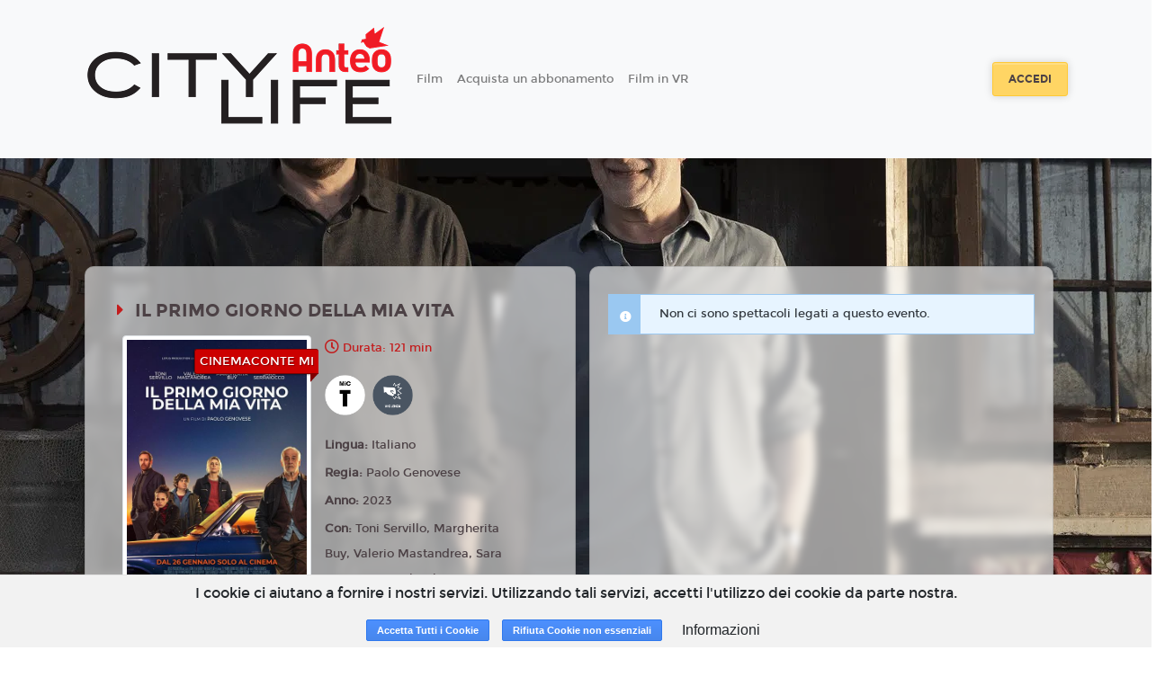

--- FILE ---
content_type: text/html; charset=utf-8
request_url: https://citylife.spaziocinema.18tickets.it/film/17933
body_size: 8757
content:
<!DOCTYPE html>
<html lang='it'>
<head>
<meta charset='utf-8'>
<meta content='application/xhtml+xml; charset=utf-8' http-equiv='content-type'>
<meta http-equiv="X-UA-Compatible" content="IE=edge">
<meta name="cf-2fa-verify" content="wjV6on173PxlvQr82NhJ">
<meta content='width=device-width, initial-scale=1.0, user-scalable=1, minimum-scale=1.0, maximum-scale=2.0' name='viewport'>
<meta content='IL PRIMO GIORNO DELLA MIA VITA' property='og:title'>
<meta content='Una storia sulla forza di ricominciare quando tutto intorno sembra crollare. Un uomo (Valerio Mastandrea), due donne (Margherita Buy e Sara Serraiocco) e un ragazzino (Gabriele Cristini), convinti di aver toccato il fondo, incontrano un personaggio misterioso (Toni Servillo) in grado di regalare loro una settimana di tempo per scoprire come potrebbe essere il mondo in loro assenza. E se possibile, trovare la forza di ricominciare e innamorarsi di nuovo della vita, il cui inestimabile valore viene messo in primo piano.' property='og:description'>
<meta content='https://cdn.18tickets.net/ccb/uploads/film/playbill/17933/standard_7e04db3b-b37a-4941-8ee5-dbe8d83e30ee.jpg' property='og:image'>

<title>CityLife Anteo</title>
<meta name="csrf-param" content="authenticity_token" />
<meta name="csrf-token" content="58KYJk9AZim0E7XcTRqTDWhapj3ma5sGRTK/3MewIrfsXuEM09FRJgu61ch1RZMMAYPE0UInJZTS93W5tZsS9Q==" />
<link rel="stylesheet" media="all" href="https://cdn-assets.18tickets.net/assets/application-f6990c487333903976a9c064d542ec37b423522035a736e90bb12cc3c336c83d.css" />
<link rel="stylesheet" media="screen" href="https://cdn-assets.18tickets.net/assets/themes/spaziocinema-theme-571bd832997c5738528849dd0e08243379229be9c614e66912298514df89000e.css" />
<link rel="stylesheet" media="screen" href="" />
<link rel="stylesheet" media="screen" href="https://cdn-assets.18tickets.net/assets/film-7594ec704d45c4a44560753a9a859633ac1240c6febb1cba50967ee4b04da23c.css" />

<!-- Le HTML5 shim, for IE6-8 support of HTML elements -->
<!--[if lt IE 9]>
<script src="//cdnjs.cloudflare.com/ajax/libs/respond.js/1.3.0/respond.min.js" type="text/javascript"></script>
<script src="//cdnjs.cloudflare.com/ajax/libs/html5shiv/3.7/html5shiv.min.js" type="text/javascript"></script>
<![endif]-->
<script src="https://cdn-assets.18tickets.net/assets/application-c1077fbb6d19a6caf620b5acfe817f1d7547c002e6424422b242d71e8aa829f7.js"></script>
<script src="https://cdn-assets.18tickets.net/assets/logger-70f28dd86163d0d026648f9e8dfce0f173fd50a67072a162c063cccc71a23104.js"></script>
<script src="https://cdn-assets.18tickets.net/assets/notify-e48e0b7365087d8677ba8d73cdcd3ce8466dd77a956e4e41955e468406c0a1d4.js"></script>
<script src="https://cdn-assets.18tickets.net/assets/nimbus_channels/socket-e9a2bbffd7beb7cb218e4328cbe349dd00f1084375f50c896f681916b6ca635b.js"></script>

        <script src="https://www.google.com/recaptcha/api.js?render=6LeMlcgUAAAAAOIIU9j65JSvvhsVsX0BMf1oJaQ1"></script>
      
<script>
  window.I18nFrontend = {"en":{"common":{"buy":"Buy","reserve":"Reserve","ticket":"Ticket","tickets":"Tickets","selected_seats":"Selected seats","seat":"Seat","seats":"Seats"},"ticket":{"more_than_one":"Enter a number of places greater than zero","no_ticket_reserve":"No seats selected. Unable to proceed with the booking","no_ticket_purchase":"No seats selected. Unable to proceed with the purchase","minutes":"Minutes","seconds":"Seconds","at":"at"},"cart":{"your_cart_will_expire_in":"Your cart will expire in:"},"conditions":{"title":"Terms of service","general_conditions":"By proceeding with the purchase, you accept the \u003ca href='/cg'\u003eGeneral Conditions\u003c/a\u003e of the service","agree":"Accept","disagree":"Refuse","warning":"Warning"},"users":{"newsletter":{"title":"Newsletter","modify_newsletter_status":"Click to edit the newsletter status.","modify_newsletter_status_others":"Click to change the setting for receiving other communications such as invitations, promotions dedicated to you or other similar benefits","g_enabled":"Enabled","g_disabled":"Disabled","n_enabled":"Disable newsletter","n_disabled":"Enable newsletter","enabled_n_div":"Newsletter enabled","disabled_n_div":"Newsletter disabled","o_enabled":"Disable promotions","o_disabled":"Enable promotions","enabled_o_div":"Promotions enabled","disabled_o_div":"Promotions disabled","select_interest_areas":"Select your areas of interest"}}},"de":null,"es":null,"fr":null,"he":null,"it":{"common":{"buy":"Acquista","reserve":"Prenota","ticket":"Biglietto","tickets":"Biglietti","selected_seats":"Posti selezionati","seat":"Posto","seats":"Posti"},"ticket":{"more_than_one":"Inserire un numero di posti maggiore di zero","no_ticket_reserve":"Nessun posto selezionato. Impossibile proseguire con la prenotazione","no_ticket_purchase":"Nessun posto selezionato. Impossibile proseguire con l'acquisto","minutes":"Minuti","seconds":"Secondi","at":"alle"},"cart":{"your_cart_will_expire_in":"Il tuo carrello scadrà tra:"},"conditions":{"title":"Condizioni di servizio","general_conditions":"Procedendo all'acquisto, si accettano le \u003ca href='/cg'\u003eCondizioni Generali\u003c/a\u003e del servizio","agree":"Accetto","disagree":"Rifiuto","warning":"Attenzione"},"users":{"newsletter":{"title":"Newsletter","modify_newsletter_status":"Clicca per modificare l'impostazione di ricezione della newsletter.","modify_newsletter_status_others":"Clicca per modificare l'impostazione di ricezione di altre comunicazioni quali inviti, promozioni a te dedicate o altri vantaggi simili.","g_enabled":"Attivata","g_disabled":"Disattivata","n_enabled":"Disabilita newsletter","n_disabled":"Abilita newsletter","enabled_n_div":"Newsletter abilitata","disabled_n_div":"Newsletter disabilitata","o_enabled":"Disabilita promozioni","o_disabled":"Abilita promozioni","enabled_o_div":"Promozioni abilitate","disabled_o_div":"Promozioni disabilitate","select_interest_areas":"Aree di interesse"}}},"ja":null,"km":null,"ko":null,"nl":null,"ru":null,"tr":null,"uk":null,"da":null,"nb":null,"no":null,"pl":null,"pt-BR":null,"sv":null,"bg":null,"by":null,"cs":null,"fa":null,"hi":null,"pt":null,"zh_CN":null,"zh_TW":null,"zh-CN":null,"zh-TW":null,"el-GR":null,"hu":null,"pt-PT":null,"sq":null,"sv-SE":null,"it-CH":{"common":{"buy":"Acquista","reserve":"Prenota","ticket":"Biglietto","tickets":"Biglietti","selected_seats":"Posti selezionati","seat":"Posto","seats":"Posti"},"ticket":{"more_than_one":"Inserire un numero di posti maggiore di zero","no_ticket_reserve":"Nessun posto selezionato. Impossibile proseguire con la prenotazione","no_ticket_purchase":"Nessun posto selezionato. Impossibile proseguire con l'acquisto","minutes":"Minuti","seconds":"Secondi","at":"alle"},"cart":{"your_cart_will_expire_in":"Il tuo carrello scadrà tra:"},"conditions":{"title":"Condizioni di servizio","general_conditions":"Procedendo all'acquisto, si accettano le \u003ca href='/cg'\u003eCondizioni Generali\u003c/a\u003e del servizio","agree":"Accetto","disagree":"Rifiuto","warning":"Attenzione"}},"user_notifier":null}
  
  window.I18nFrontend.t = function(key){
    if(window.I18nFrontend[current_locale]){
      el = eval("I18nFrontend['"+current_locale+"']." + key);
    }
    if(window.I18nFrontend[default_locale] && typeof(el) == 'undefined'){
      el = eval("I18nFrontend['"+default_locale+"']." + key);
    }
    if(typeof(el) == 'undefined'){
      el = key;
    }
    return el;
  };
  
  var current_locale = 'it';
  var default_locale = 'it';
</script>
<script>
  !function(f,b,e,v,n,t,s){if(f.fbq)return;n=f.fbq=function(){n.callMethod?n.callMethod.apply(n,arguments):n.queue.push(arguments)};if(!f._fbq)f._fbq=n;
  n.push=n;n.loaded=!0;n.version='2.0';n.queue=[];t=b.createElement(e);t.async=!0;
  t.src=v;s=b.getElementsByTagName(e)[0];s.parentNode.insertBefore(t,s)}(window,document,'script','https://connect.facebook.net/en_US/fbevents.js');
  fbq('init', '3334171683472277');
  
  if (false) {
    fbq('consent', 'grant');
  } else {
    fbq('consent', 'revoke');
  }
  
  fbq('track', 'PageView');
  
  if (false) {
    fbq('track', 'CompleteRegistration');
  }
</script>
<noscript><img height="1" width="1" style="display:none" src="https://www.facebook.com/tr?id=3334171683472277&ev=PageView&noscript=1";/></noscript>
<script>
  var COUNTRY_CODE = "it";
  var NAMESPACE = "spaziocinema";
  var SMSGW = false;
  var PIWIKPRO_ENABLED = false;
  var FB_PIXEL_ENABLED = false;
  var YS360_ACTIVATED = false;
  var SENTRY_TRACING_ENV = "ccb"
  var RECAPTCHA_CLIENT_KEY = "6LeMlcgUAAAAAOIIU9j65JSvvhsVsX0BMf1oJaQ1";
</script>
<script>
  var WS_PUB_NS = "pub:ccb:" + NAMESPACE + ":";
  var WS_CLIENT = new Socket("//wsk.18tickets.it/socket");
</script>
<script>
  var FB_APP_ID = '582596994681457';
</script>

<!-- / For third-generation iPad with high-resolution Retina display: -->
<!-- / Size should be 144 x 144 pixels -->

<!-- / For iPhone with high-resolution Retina display: -->
<!-- / Size should be 114 x 114 pixels -->

<!-- / For first- and second-generation iPad: -->
<!-- / Size should be 72 x 72 pixels -->

<!-- / For non-Retina iPhone, iPod Touch, and Android 2.1+ devices: -->
<!-- / Size should be 57 x 57 pixels -->

<!-- / For all other devices -->
<!-- / Size should be 32 x 32 pixels -->
<link rel="shortcut icon" type="image/x-icon" href="https://cdn-assets.18tickets.net/assets/favicon-38cc071fa3a9549c4728401d9a0ea03d484cfa657f4e86e4f740e352afb45b3c.ico" />
<link rel="apple-touch-icon" type="image/x-icon" href="https://cdn-assets.18tickets.net/assets/favicon-38cc071fa3a9549c4728401d9a0ea03d484cfa657f4e86e4f740e352afb45b3c.ico" />
</head>
<body>
<div class='wrapper d-flex flex-column'>
<nav class='navbar navbar-expand-lg navbar-light navbar-header scroll-transition sticky-top header-cinema-23'>
<div class='container'>
<a class='navbar-brand mr-auto-forced text-center' href='/'>
<img class='scroll-transition' id='main-logo' src='https://cdn.18tickets.net/ccb/uploads/cinema/website_logo/23/thumb_LOGO-ANTEO_CITYLIFE_copia_preview_rev_1.png'>
</a>
<button aria-controls='main-nav-bar' aria-expanded='false' aria-label='Toggle navigation' class='navbar-toggler' data-target='#main-nav-bar' data-toggle='collapse' type='button'>
<span class='navbar-toggler-icon'></span>
</button>
<div class='collapse navbar-collapse' id='main-nav-bar'>
<ul class='navbar-nav mr-auto align-items-center'>
<li class='nav-item'>
<a class='nav-link' href='/'>
Film
</a>
</li>
<!-- / COMING SOON -->
<!-- / ECOMMERCE -->
<!-- / CMS MENU -->
<li class='nav-item'>
<span class='sub-nav-toggle plus'></span>
<a class='nav-link' href='/subscriptions' target='_self'>
Acquista un abbonamento
</a>
</li>
<li class='nav-item'>
<span class='sub-nav-toggle plus'></span>
<a class='nav-link' href='/vr' target='_self'>
Film in VR
</a>
</li>
</ul>
<form class='form-inline justify-content-center'>
<a class='btn btn-md btn--warning mx-2' href='/users/sign_in'>
Accedi
</a>
</form>
</div>
</div>
</nav>

<br>

<div class='main flex-grow-1'>
<section class='container-fluid p-0'>
<input id='film-identification' type='hidden' value='il-primo-giorno-della-mia-vita_2023-e3fe2963-b562-430a-9ab6-87bc032ed314'>
<div class='p-5' id='schedule-beginning'></div>
<div class='row movie'>
<div class='col-12 col-lg-10 offset-lg-1 order-2 order-lg-1 background-show my-3 py-2'></div>
<div class='card movie__card order-1 order-lg-2 col-lg-5 offset-lg-1 col-sm-12 background-show'>
<div class='card-body'>
<div class='row justify-content-center'>
<div class='col-12'>
<h5 class='page-heading my-3'>
IL PRIMO GIORNO DELLA MIA VITA
</h5>
</div>
<div class='col-7 col-lg-5 p-0'>
<div class='movie__images'>
<img alt='IL PRIMO GIORNO DELLA MIA VITA' class='img-fluid img-thumbnail' src='https://cdn.18tickets.net/ccb/uploads/film/playbill/17933/standard_7e04db3b-b37a-4941-8ee5-dbe8d83e30ee.jpg'>
<div class='film-label small-label'>
CINEMAconTE MI
</div>
</div>
<a class='trailer-sample btn btn btn-md btn--warning btn-block mt-2 mb-2' href='https://www.youtube.com/watch?v=oWElOMT3j9w'>
<i class='fa fa-youtube mr-1'></i>
Guarda il trailer
</a>
</div>
<div class='col-6 d-none d-lg-block'>
<p class='movie__time'>
Durata: 121 min
</p>
<div class='movie__icons d-flex flex-wrap my-3'>
<div class='movie__icon mr-2'>
<img data-placement='top' data-toggle='tooltip' src='https://cdn-assets.18tickets.net/images/content_classification_icons/0.png' title='Opere per tutti'>
</div>
<div class='movie__icon mr-2 d-none d-lg-block'>
<img data-placement='top' data-toggle='tooltip' src='https://cdn-assets.18tickets.net/images/content_classification_icons/violence.png' title='Violenza'>
</div>
</div>
<p class='movie__option'>
<strong>
Lingua:
</strong>
Italiano
</p>
<p class='movie__option'>
<strong>
Regia:
</strong>
Paolo Genovese
</p>
<p class='movie__option'>
<strong>
Anno:
</strong>
2023
</p>
<p class='movie__option'>
<strong>
Con:
</strong>
Toni Servillo, Margherita Buy, Valerio Mastandrea, Sara Serraiocco, Gabriele Cristini, Elena Lietti, Antonio Gerardi, Vittori...
</p>
<div class='card-group accordion-dark' id='accordion'>
<div class='card'>
<div aria-controls='plotPanel' class='d-flex card-header collapsed' data-target='#plotPanel' data-toggle='collapse' id='plotHeader'>
<div class='marker'>
<div class='icon custom1 fas fa-caret-right'></div>
<div class='icon custom2 fas fa-caret-down'></div>
</div>
<div class='card-title card-heading ml-2'>
Trama
</div>
</div>
<div aria-labelledby='plotHeader' class='collapse' data-parent='#accordion' id='plotPanel'>
<div class='card-body'>
Una storia sulla forza di ricominciare quando tutto intorno sembra crollare. Un uomo (Valerio Mastandrea), due donne (Margherita Buy e Sara Serraiocco) e un ragazzino (Gabriele Cristini), convinti di aver toccato il fondo, incontrano un personaggio misterioso (Toni Servillo) in grado di regalare loro una settimana di tempo per scoprire come potrebbe essere il mondo in loro assenza. E se possibile, trovare la forza di ricominciare e innamorarsi di nuovo della vita, il cui inestimabile valore viene messo in primo piano.
<br>
</div>
</div>
</div>
</div>
</div>
</div>
<div class='movie__icons d-flex flex-wrap my-3 d-lg-none'>
<div class='movie__icon mr-2'>
<img data-placement='top' data-toggle='tooltip' src='https://cdn-assets.18tickets.net/images/content_classification_icons/0.png' title='Opere per tutti'>
</div>
<div class='movie__icon mr-2'>
<img data-placement='top' data-toggle='tooltip' src='https://cdn-assets.18tickets.net/images/content_classification_icons/violence.png' title='Violenza'>
</div>
</div>
<div class='card-group accordion-dark' id='accordion'>
<div class='card d-lg-none'>
<div aria-controls='infoPanel' class='d-flex card-header collapsed' data-target='#infoPanel' data-toggle='collapse' id='infoHeader'>
<div class='marker'>
<div class='icon custom1 fas fa-caret-right'></div>
<div class='icon custom2 fas fa-caret-down'></div>
</div>
<div class='card-title card-heading ml-2'>
Info
</div>
</div>
<div aria-labelledby='infoHeader' class='collapse' data-parent='#accordion' id='infoPanel'>
<div class='card-body'>
<p class='movie__time'>
121 min
</p>
<p class='movie__option'>
<strong>
Lingua:
</strong>
Italiano
</p>
<p class='movie__option'>
<strong>
Regia:
</strong>
Paolo Genovese
</p>
<p class='movie__option'>
<strong>
Anno:
</strong>
2023
</p>
<p class='movie__option'>
<strong>
Con:
</strong>
Toni Servillo, Margherita Buy, Valerio Mastandrea, Sara Serraiocco, Gabriele ...
</p>
</div>
</div>
</div>
<div class='card d-lg-none'>
<div aria-controls='plotPanel' class='d-flex card-header collapsed' data-target='#plotPanel' data-toggle='collapse' id='plotHeader'>
<div class='marker'>
<div class='icon custom1 fas fa-caret-right'></div>
<div class='icon custom2 fas fa-caret-down'></div>
</div>
<div class='card-title card-heading ml-2'>
Trama
</div>
</div>
<div aria-labelledby='plotHeader' class='collapse' data-parent='#accordion' id='plotPanel'>
<div class='card-body'>
Una storia sulla forza di ricominciare quando tutto intorno sembra crollare. Un uomo (Valerio Mastandrea), due donne (Margherita Buy e Sara Serraiocco) e un ragazzino (Gabriele Cristini), convinti di aver toccato il fondo, incontrano un personaggio misterioso (Toni Servillo) in grado di regalare loro una settimana di tempo per scoprire come potrebbe essere il mondo in loro assenza. E se possibile, trovare la forza di ricominciare e innamorarsi di nuovo della vita, il cui inestimabile valore viene messo in primo piano.
<br>
</div>
</div>
</div>
</div>
</div>
</div>
<div class='order-3 col-lg-5 col-sm-12'>
<div class='card h-100 background-show'>
<input id='film-id-show' type='hidden' value='17933'>
<div class='card-body' id='occupations-container'>
<div class='schedule-section-show'>
<div class="alert alert-info alert1085 text-dark"><span class="icon-info"></span><strong></strong> <div>Non ci sono spettacoli legati a questo evento.</div> </div>

</div>
</div>
</div>
</div>
</div>
</section>
<div id='film-backdrop' style='background-image: url(https://image.tmdb.org/t/p/w1280/n5hCWs0juWV2xzjuOzki2sdlVPA.jpg)'></div>
<div class='modal fade' id='modal-promotion'>
<div class='modal-dialog'>
<div class='modal-content'>
<div class='modal-body'>
<button aria-hidden='true' class='close' data-dismiss='modal'>×</button>
</div>
</div>
</div>
</div>
<div class='modal fade' id='myModal'>
<div class='modal-dialog'>
<div class='modal-content'>
<div class='modal-body'>
<button aria-hidden='true' class='close' data-dismiss='modal'>×</button>
</div>
</div>
</div>
</div>
<div class='modal fade' id='modal-rate'>
<div class='modal-dialog'>
<div class='modal-content'>
<div class='modal-body'>
<button aria-hidden='true' class='close' data-dismiss='modal'>×</button>
</div>
</div>
</div>
</div>
<div class='modal fade' id='modal-login'>
<div class='modal-dialog'>
<div class='modal-content'>
<div class='modal-body'>
<button aria-hidden='true' class='close' data-dismiss='modal'>×</button>
</div>
</div>
</div>
</div>
<div class='modal fade' id='modal-facebook'>
<div class='modal-dialog'>
<div class='modal-content'>
<div class='modal-body'>
<button aria-hidden='true' class='close' data-dismiss='modal'>×</button>
</div>
</div>
</div>
</div>
<div id='modal_mobile_verification_code'></div>


</div>

<div class='clearfix'></div>
<div id='turnstyle-container'></div>
<footer class='footer-wrapper sticky-bottom'>
<section class='container'>
<div class='row'>
<div class='col-12 col-md-3'>
<ul class='nav-link'>
<li>
<a href='/cg'>
<i aria-hidden='true' class='fa fa-caret-right d-sm-none d-md-inline'></i>
Condizioni generali
</a>
</li>
<li>
<a href='/privacy'>
<i aria-hidden='true' class='fa fa-caret-right d-sm-none d-md-inline'></i>
Privacy
</a>
</li>
<li>
<a href='/impressum'>
<i aria-hidden='true' class='fa fa-caret-right d-sm-none d-md-inline'></i>
Impressum
</a>
</li>
<li>
<a data-target='#info_cookie_ita' data-toggle='modal' href='#'>
<i aria-hidden='true' class='fa fa-caret-right d-sm-none d-md-inline'></i>
Cookies
</a>
</li>
</ul>
</div>
<div class='col-12 col-md-3'>
</div>
<div class='col-12 col-md-6'>
<div class='mt-3'>
<p class='col-12 mb-3 pl-0'>
</p>
<p class='col-12 mb-3 pl-0'>
Powered by &nbsp;
<a href="https://www.18months.it"><img style="width: auto;height: 17px;" src="https://cdn-assets.18tickets.net/assets/18months-logo-56c2ad014ac5bbc81d4e79aa8165317777340e87c3cf1fb0d446f6de7e1e7c98.png" />
</a></p>
<div class='social col-12 mb-3 pl-2'>
<a class='social__variant fa fa-phone' href='tel:02 48004900'></a>
<a class='social__variant fa fa-envelope' href='mailto:citylifebiglietteria@spaziocinema.info'></a>
<a class='social__variant fa fa-facebook' href='https://www.facebook.com/spazioCinema' target='_blank'></a>
<a class='social__variant fa fa-twitter' href='https://twitter.com/spazioCinema_' target='_blank'></a>
</div>
<p class='copy'>
© 18Months, 2026. All rights reserved
</p>
</div>
</div>
</div>
</section>
</footer>

<!-- informativa cookies -->
<div class='cookies-eu'>
<span class='cookies-eu-content-holder'>I cookie ci aiutano a fornire i nostri servizi. Utilizzando tali servizi, accetti l&#39;utilizzo dei cookie da parte nostra.</span>
<span class='cookies-eu-button-holder'>
<button class='cookies-eu-ok'>
Accetta Tutti i Cookie
</button>
<button class='cookies-eu-ko'>
Rifiuta Cookie non essenziali
</button>
<button class='cookies-eu-link btn btn-default btn-small' data-target='#info_cookie_ita' data-toggle='modal'>
Informazioni
</button>
</span>
</div>
<div class='modal fade' id='info_cookie_ita'>
<div class='modal-dialog modal-lg'>
<div class='modal-content'>
<div class='modal-header'>
<h4 class='modal-title'>Informativa sull'utilizzo dei cookies</h4>
<button aria-label='Close' class='close' data-dismiss='modal' type='button'>
<span aria-hidden='true'>&#215;</span>
</button>
</div>
<div class='modal-body'>
<p>I cookie sono piccoli file di testo che i siti visitati inviano al terminale (desktop, tablet, smartphone, notebook) dell'utente, dove vengono memorizzati, per poi essere ritrasmessi agli stessi siti alla visita successiva. Sono usati per eseguire autenticazioni informatiche, monitoraggio di sessioni e memorizzazione di informazioni sui siti (senza l'uso dei cookie "tecnici" alcune operazioni risulterebbero molto complesse o impossibili da eseguire). Nel corso della navigazione su un sito, l'utente può ricevere sul suo terminale anche cookie che sono inviati da siti o da web server diversi (c.d. "terze parti"), sui quali possono risiedere alcuni elementi (quali, ad esempio, immagini, mappe, suoni, specifici link a pagine di altri domini) presenti sul sito che lo stesso sta visitando.</p>
<p>Il nostro sito utilizza cookie TECNICI. Questi cookie permettono all'utente un agevole utilizzo del sito ed un più facile reperimento delle informazioni, semplificando la connessione e le trasmissioni di dati tra utente e sito.</p>
<h4>In particolare utilizziamo:</h4>
<div class='card-group accordion-dark' id='accordion'>
<div class='card'>
<div aria-controls='infoPanel' class='d-flex card-header collapsed' data-target='#TechCookies' data-toggle='collapse' id='TechHeader'>
<div class='marker'>
<div class='icon custom1 fas fa-caret-right'></div>
<div class='icon custom2 fas fa-caret-down'></div>
</div>
<div class='card-title card-heading ml-2'>
Cookie Tecnici
</div>
</div>
<div aria-labelledby='TechHeader' class='collapse' data-parent='#accordion' id='TechCookies'>
<div class='card-body'>
<p>Cookie di navigazione o di sessione temporanei e permanenti: garantiscono la normale navigazione e fruizione del sito web permettendo, ad esempio, di salvare informazioni inerenti alla navigazione, di memorizzare dati per mantenere la sessione di navigazione attiva e/o salvare informazioni inerenti alle impostazioni "full screen" on/off nella navigazione del sito.</p>
<div class='btn btn-info cookies-eu-ko mb-4' data-dismiss='modal' type='button'>
Accetta solo i cookie tecnici
</div>
</div>
</div>
</div>
<div class='card'>
<div aria-controls='infoPanel' class='d-flex card-header collapsed' data-target='#ThirdPartyCookies' data-toggle='collapse' id='ThirdPartyHeader'>
<div class='marker'>
<div class='icon custom1 fas fa-caret-right'></div>
<div class='icon custom2 fas fa-caret-down'></div>
</div>
<div class='card-title card-heading ml-2'>
Cookie di terze parti
</div>
</div>
<div aria-labelledby='ThirdPartyHeader' class='collapse' data-parent='#accordion' id='ThirdPartyCookies'>
<div class='card-body'>
<p>Visitando un sito web si possono ricevere cookie sia dal sito visitato (“proprietari”), sia da siti gestiti da altre organizzazioni (“terze parti”). Un esempio notevole è rappresentato dalla presenza dei “social plugin” per Facebook, Twitter, Google+ e LinkedIn. Si tratta di parti della pagina visitata generate direttamente dai suddetti siti ed integrati nella pagina del sito ospitante. L'utilizzo più comune dei social plugin è finalizzato alla condivisione dei contenuti sui social network.</p>
<p>La presenza di questi plugin comporta la trasmissione di cookie da e verso tutti i siti gestiti da terze parti. La gestione delle informazioni raccolte da “terze parti” è  disciplinata dalle relative informative cui si prega di fare riferimento. Per garantire una maggiore trasparenza e comodità, si riportano qui di seguito  gli indirizzi web delle diverse informative e delle modalità per la gestione dei cookie.</p>
<p>Facebook informativa: https://www.facebook.com/help/cookies/</p>
<p>Facebook (configurazione): accedere al proprio account. Sezione privacy.</p>
<h4>Cookie di tracciamento e prestazione di terze parti</h4>
<p>Questi cookies sono utilizzati per raccogliere informazioni per analizzare il traffico verso il nostro sito e il modo in cui i visitatori utilizzano il nostro sito.</p>
<p>Per esempio, questi cookies possono tracciare cose come quanto a lungo ti fermi nel nostro sito o le pagine che visiti, cosa che ci aiuta a capire come possiamo migliorare il nostro sito per te.</p>
<p>Le informazioni raccolte attraverso questi cookies di tracciamento e performance non identificano alcun visitatore individuale.</p>
<div class='btn btn-info cookies-eu-ko mb-4' data-dismiss='modal' type='button'>
Non accettare i cookie di terze parti
</div>
</div>
</div>
</div>
<h4 class='mt-3'>I cookie e le impostazioni del browser</h4>
<p>Ti informiamo che puoi autorizzare, limitare o bloccare i cookie attraverso le impostazioni del browser. Tuttavia, se imposterai il tuo dispositivo in modo da rifiutare questi cookies, alcuni servizi del sito potrebbero non essere visualizzati correttamente, o funzionare in maniera non ottimale.</p>
<p>In questa sezione trovi le informazioni per disattivare i cookies sul tuo browser. Se il tuo browser non si trova nell'elenco sotto riportato, ti preghiamo di consultare le istruzione riportate sul tuo browser in merito alla gestione dei cookies.</p>
<div class='card'>
<div aria-controls='infoPanel' class='d-flex card-header collapsed' data-target='#IE' data-toggle='collapse' id='IEHeader'>
<div class='marker'>
<div class='icon custom1 fas fa-caret-right'></div>
<div class='icon custom2 fas fa-caret-down'></div>
</div>
<div class='card-title card-heading ml-2'>
Internet Explorer versione 6 o superiore
</div>
</div>
<div aria-labelledby='IEHeader' class='collapse' data-parent='#accordion' id='IE'>
<div class='card-body'>
<ul class='list-group'>
<li class='list-group-item'>
Seleziona "Strumenti" nella barra del tuo browser
</li>
<li class='list-group-item'>
Seleziona "Opzioni Internet"
</li>
<li class='list-group-item'>
Seleziona la voce "Privacy" e poi clicca su "Avanzate"
</li>
<li class='list-group-item'>
Seleziona "Sostituisci gestione automatica cookie"
</li>
<li class='list-group-item'>
Disattiva i "Cookie dei siti Web visualizzati" selezionando la voce "Blocca"
</li>
<li class='list-group-item'>
Disattiva i "Cookie di terze parti" selezionando la voce "Blocca"
</li>
<li class='list-group-item'>
Disattiva i "Cookie di sessione" deselezionando la voce "Accetta sempre i cookie della sessione"
</li>
<li class='list-group-item'>
Clicca su "OK"
</li>
</ul>
</div>
</div>
</div>
<div class='card'>
<div aria-controls='infoPanel' class='d-flex card-header collapsed' data-target='#firefox' data-toggle='collapse' id='firefoxHeader'>
<div class='marker'>
<div class='icon custom1 fas fa-caret-right'></div>
<div class='icon custom2 fas fa-caret-down'></div>
</div>
<div class='card-title card-heading ml-2'>
Firefox versione 9 o superiore
</div>
</div>
<div aria-labelledby='firefoxHeader' class='collapse' data-parent='#accordion' id='firefox'>
<div class='card-body'>
<ul class='list-group'>
<li class='list-group-item'>
Seleziona "Strumenti" nella barra del tuo browser
</li>
<li class='list-group-item'>
Seleziona "Opzioni"
</li>
<li class='list-group-item'>
Selezione la voce "Privacy"
</li>
<li class='list-group-item'>
Nell'area "Cronologia" scegli dal menù a tendina l'opzione "utilizza impostazioni personalizzate"
</li>
<li class='list-group-item'>
Disattiva i cookies deselezionando la voce "Accetta i cookie dai siti"
</li>
<li class='list-group-item'>
Clicca su "OK"
</li>
</ul>
</div>
</div>
</div>
<div class='card'>
<div aria-controls='infoPanel' class='d-flex card-header collapsed' data-target='#chrome' data-toggle='collapse' id='chromeHeader'>
<div class='marker'>
<div class='icon custom1 fas fa-caret-right'></div>
<div class='icon custom2 fas fa-caret-down'></div>
</div>
<div class='card-title card-heading ml-2'>
Google Chrome versione 24 o superiore
</div>
</div>
<div aria-labelledby='chromeHeader' class='collapse' data-parent='#accordion' id='chrome'>
<div class='card-body'>
<ul class='list-group'>
<li class='list-group-item'>
Seleziona "Menù Chrome" nella barra del tuo browser
</li>
<li class='list-group-item'>
Selezione "impostazioni"
</li>
<li class='list-group-item'>
Seleziona "Mostra impostazione avanzate"
</li>
<li class='list-group-item'>
Nella sezione "Privacy" clicca su "Impostazione contenuti"
</li>
<li class='list-group-item'>
Disattiva tutti i cookies selezionando "Impedisci ai siti di impostare dati" e "Blocca cookie di terze parti e dati dei siti"
</li>
<li class='list-group-item'>
Clicca su "OK"
</li>
</ul>
</div>
</div>
</div>
<h4 class='mt-4'>Durata del consenso cookie</h4>
<p>Il consenso per l'uso dei cookie ha una durata di 2 anni.</p>
</div>

</div>
<div class='modal-footer'>
<span class='cookies-eu-button-holder'>
<div class='btn cookies-eu-ok btn-info' data-dismiss='modal' type='button'>
Accetta Tutti i Cookie
</div>
<div class='btn cookies-eu-ko btn-info' data-dismiss='modal' type='button'>
Rifiuta Cookie non essenziali
</div>
<button class='btn btn-default' data-dismiss='modal' type='button'>Chiudi</button>
</span>
</div>
</div>
<!-- /.modal-content -->
</div>
<!-- /.modal-dialog -->
</div>
<!-- /.modal -->

</div>
</body>
<!--
Javascripts
==================================================
-->
<!-- Placed at the end of the document so the pages load faster -->
<script src="https://cdn-assets.18tickets.net/assets/films-8d38917689588a35ec59c7ad79314bc79c9694806f4d293984773f63f9d4ae50.js"></script>

        <input name="recaptcha_token" type="hidden" id="recaptcha_token_17fd25ab296fcfd6712c" data-action="r__spaziocinema_film_17933"/>
        <script>
          grecaptcha.ready(function() {
            grecaptcha.execute('6LeMlcgUAAAAAOIIU9j65JSvvhsVsX0BMf1oJaQ1', {action: 'r__spaziocinema_film_17933'}).then(function(token) {
              document.getElementById("recaptcha_token_17fd25ab296fcfd6712c").value = token;

              $("a.needs_recaptcha_params").attr('href', function(i, h) {
                return h + (h.indexOf('?') != -1 ? "&" : "?") + 'captcha_token_action=r__spaziocinema_film_17933&captcha_token=' + token;
              });

              $("input[name='captcha_token']").val(token);
              $("input[name='captcha_token_action']").val('r__spaziocinema_film_17933');

              var signUpButton = document.getElementById("Registrati");

              if (signUpButton != null) {
                signUpButton.value = "Registrati";
                signUpButton.disabled = false;
              }
            });
          });
        </script>
      
<script>
  var logged = false;
  var guest_user = true;
  var debugging = false;
  var inviteCode = "";
</script>
<script src="https://cdn-assets.18tickets.net/assets/film-fb6b8234bde1cde7f4960a5dade13bcdb3b1b481a9ba12318191ea161d693dee.js"></script>
<script src="https://cdn-assets.18tickets.net/assets/yt_trailer-ba2911177545953b1ddad406027f3e206e578937429ed0ff20b0c7660f5d6e41.js"></script>

</html>


--- FILE ---
content_type: text/html; charset=utf-8
request_url: https://www.google.com/recaptcha/api2/anchor?ar=1&k=6LeMlcgUAAAAAOIIU9j65JSvvhsVsX0BMf1oJaQ1&co=aHR0cHM6Ly9jaXR5bGlmZS5zcGF6aW9jaW5lbWEuMTh0aWNrZXRzLml0OjQ0Mw..&hl=en&v=PoyoqOPhxBO7pBk68S4YbpHZ&size=invisible&anchor-ms=20000&execute-ms=30000&cb=urmdunpiz4bf
body_size: 48640
content:
<!DOCTYPE HTML><html dir="ltr" lang="en"><head><meta http-equiv="Content-Type" content="text/html; charset=UTF-8">
<meta http-equiv="X-UA-Compatible" content="IE=edge">
<title>reCAPTCHA</title>
<style type="text/css">
/* cyrillic-ext */
@font-face {
  font-family: 'Roboto';
  font-style: normal;
  font-weight: 400;
  font-stretch: 100%;
  src: url(//fonts.gstatic.com/s/roboto/v48/KFO7CnqEu92Fr1ME7kSn66aGLdTylUAMa3GUBHMdazTgWw.woff2) format('woff2');
  unicode-range: U+0460-052F, U+1C80-1C8A, U+20B4, U+2DE0-2DFF, U+A640-A69F, U+FE2E-FE2F;
}
/* cyrillic */
@font-face {
  font-family: 'Roboto';
  font-style: normal;
  font-weight: 400;
  font-stretch: 100%;
  src: url(//fonts.gstatic.com/s/roboto/v48/KFO7CnqEu92Fr1ME7kSn66aGLdTylUAMa3iUBHMdazTgWw.woff2) format('woff2');
  unicode-range: U+0301, U+0400-045F, U+0490-0491, U+04B0-04B1, U+2116;
}
/* greek-ext */
@font-face {
  font-family: 'Roboto';
  font-style: normal;
  font-weight: 400;
  font-stretch: 100%;
  src: url(//fonts.gstatic.com/s/roboto/v48/KFO7CnqEu92Fr1ME7kSn66aGLdTylUAMa3CUBHMdazTgWw.woff2) format('woff2');
  unicode-range: U+1F00-1FFF;
}
/* greek */
@font-face {
  font-family: 'Roboto';
  font-style: normal;
  font-weight: 400;
  font-stretch: 100%;
  src: url(//fonts.gstatic.com/s/roboto/v48/KFO7CnqEu92Fr1ME7kSn66aGLdTylUAMa3-UBHMdazTgWw.woff2) format('woff2');
  unicode-range: U+0370-0377, U+037A-037F, U+0384-038A, U+038C, U+038E-03A1, U+03A3-03FF;
}
/* math */
@font-face {
  font-family: 'Roboto';
  font-style: normal;
  font-weight: 400;
  font-stretch: 100%;
  src: url(//fonts.gstatic.com/s/roboto/v48/KFO7CnqEu92Fr1ME7kSn66aGLdTylUAMawCUBHMdazTgWw.woff2) format('woff2');
  unicode-range: U+0302-0303, U+0305, U+0307-0308, U+0310, U+0312, U+0315, U+031A, U+0326-0327, U+032C, U+032F-0330, U+0332-0333, U+0338, U+033A, U+0346, U+034D, U+0391-03A1, U+03A3-03A9, U+03B1-03C9, U+03D1, U+03D5-03D6, U+03F0-03F1, U+03F4-03F5, U+2016-2017, U+2034-2038, U+203C, U+2040, U+2043, U+2047, U+2050, U+2057, U+205F, U+2070-2071, U+2074-208E, U+2090-209C, U+20D0-20DC, U+20E1, U+20E5-20EF, U+2100-2112, U+2114-2115, U+2117-2121, U+2123-214F, U+2190, U+2192, U+2194-21AE, U+21B0-21E5, U+21F1-21F2, U+21F4-2211, U+2213-2214, U+2216-22FF, U+2308-230B, U+2310, U+2319, U+231C-2321, U+2336-237A, U+237C, U+2395, U+239B-23B7, U+23D0, U+23DC-23E1, U+2474-2475, U+25AF, U+25B3, U+25B7, U+25BD, U+25C1, U+25CA, U+25CC, U+25FB, U+266D-266F, U+27C0-27FF, U+2900-2AFF, U+2B0E-2B11, U+2B30-2B4C, U+2BFE, U+3030, U+FF5B, U+FF5D, U+1D400-1D7FF, U+1EE00-1EEFF;
}
/* symbols */
@font-face {
  font-family: 'Roboto';
  font-style: normal;
  font-weight: 400;
  font-stretch: 100%;
  src: url(//fonts.gstatic.com/s/roboto/v48/KFO7CnqEu92Fr1ME7kSn66aGLdTylUAMaxKUBHMdazTgWw.woff2) format('woff2');
  unicode-range: U+0001-000C, U+000E-001F, U+007F-009F, U+20DD-20E0, U+20E2-20E4, U+2150-218F, U+2190, U+2192, U+2194-2199, U+21AF, U+21E6-21F0, U+21F3, U+2218-2219, U+2299, U+22C4-22C6, U+2300-243F, U+2440-244A, U+2460-24FF, U+25A0-27BF, U+2800-28FF, U+2921-2922, U+2981, U+29BF, U+29EB, U+2B00-2BFF, U+4DC0-4DFF, U+FFF9-FFFB, U+10140-1018E, U+10190-1019C, U+101A0, U+101D0-101FD, U+102E0-102FB, U+10E60-10E7E, U+1D2C0-1D2D3, U+1D2E0-1D37F, U+1F000-1F0FF, U+1F100-1F1AD, U+1F1E6-1F1FF, U+1F30D-1F30F, U+1F315, U+1F31C, U+1F31E, U+1F320-1F32C, U+1F336, U+1F378, U+1F37D, U+1F382, U+1F393-1F39F, U+1F3A7-1F3A8, U+1F3AC-1F3AF, U+1F3C2, U+1F3C4-1F3C6, U+1F3CA-1F3CE, U+1F3D4-1F3E0, U+1F3ED, U+1F3F1-1F3F3, U+1F3F5-1F3F7, U+1F408, U+1F415, U+1F41F, U+1F426, U+1F43F, U+1F441-1F442, U+1F444, U+1F446-1F449, U+1F44C-1F44E, U+1F453, U+1F46A, U+1F47D, U+1F4A3, U+1F4B0, U+1F4B3, U+1F4B9, U+1F4BB, U+1F4BF, U+1F4C8-1F4CB, U+1F4D6, U+1F4DA, U+1F4DF, U+1F4E3-1F4E6, U+1F4EA-1F4ED, U+1F4F7, U+1F4F9-1F4FB, U+1F4FD-1F4FE, U+1F503, U+1F507-1F50B, U+1F50D, U+1F512-1F513, U+1F53E-1F54A, U+1F54F-1F5FA, U+1F610, U+1F650-1F67F, U+1F687, U+1F68D, U+1F691, U+1F694, U+1F698, U+1F6AD, U+1F6B2, U+1F6B9-1F6BA, U+1F6BC, U+1F6C6-1F6CF, U+1F6D3-1F6D7, U+1F6E0-1F6EA, U+1F6F0-1F6F3, U+1F6F7-1F6FC, U+1F700-1F7FF, U+1F800-1F80B, U+1F810-1F847, U+1F850-1F859, U+1F860-1F887, U+1F890-1F8AD, U+1F8B0-1F8BB, U+1F8C0-1F8C1, U+1F900-1F90B, U+1F93B, U+1F946, U+1F984, U+1F996, U+1F9E9, U+1FA00-1FA6F, U+1FA70-1FA7C, U+1FA80-1FA89, U+1FA8F-1FAC6, U+1FACE-1FADC, U+1FADF-1FAE9, U+1FAF0-1FAF8, U+1FB00-1FBFF;
}
/* vietnamese */
@font-face {
  font-family: 'Roboto';
  font-style: normal;
  font-weight: 400;
  font-stretch: 100%;
  src: url(//fonts.gstatic.com/s/roboto/v48/KFO7CnqEu92Fr1ME7kSn66aGLdTylUAMa3OUBHMdazTgWw.woff2) format('woff2');
  unicode-range: U+0102-0103, U+0110-0111, U+0128-0129, U+0168-0169, U+01A0-01A1, U+01AF-01B0, U+0300-0301, U+0303-0304, U+0308-0309, U+0323, U+0329, U+1EA0-1EF9, U+20AB;
}
/* latin-ext */
@font-face {
  font-family: 'Roboto';
  font-style: normal;
  font-weight: 400;
  font-stretch: 100%;
  src: url(//fonts.gstatic.com/s/roboto/v48/KFO7CnqEu92Fr1ME7kSn66aGLdTylUAMa3KUBHMdazTgWw.woff2) format('woff2');
  unicode-range: U+0100-02BA, U+02BD-02C5, U+02C7-02CC, U+02CE-02D7, U+02DD-02FF, U+0304, U+0308, U+0329, U+1D00-1DBF, U+1E00-1E9F, U+1EF2-1EFF, U+2020, U+20A0-20AB, U+20AD-20C0, U+2113, U+2C60-2C7F, U+A720-A7FF;
}
/* latin */
@font-face {
  font-family: 'Roboto';
  font-style: normal;
  font-weight: 400;
  font-stretch: 100%;
  src: url(//fonts.gstatic.com/s/roboto/v48/KFO7CnqEu92Fr1ME7kSn66aGLdTylUAMa3yUBHMdazQ.woff2) format('woff2');
  unicode-range: U+0000-00FF, U+0131, U+0152-0153, U+02BB-02BC, U+02C6, U+02DA, U+02DC, U+0304, U+0308, U+0329, U+2000-206F, U+20AC, U+2122, U+2191, U+2193, U+2212, U+2215, U+FEFF, U+FFFD;
}
/* cyrillic-ext */
@font-face {
  font-family: 'Roboto';
  font-style: normal;
  font-weight: 500;
  font-stretch: 100%;
  src: url(//fonts.gstatic.com/s/roboto/v48/KFO7CnqEu92Fr1ME7kSn66aGLdTylUAMa3GUBHMdazTgWw.woff2) format('woff2');
  unicode-range: U+0460-052F, U+1C80-1C8A, U+20B4, U+2DE0-2DFF, U+A640-A69F, U+FE2E-FE2F;
}
/* cyrillic */
@font-face {
  font-family: 'Roboto';
  font-style: normal;
  font-weight: 500;
  font-stretch: 100%;
  src: url(//fonts.gstatic.com/s/roboto/v48/KFO7CnqEu92Fr1ME7kSn66aGLdTylUAMa3iUBHMdazTgWw.woff2) format('woff2');
  unicode-range: U+0301, U+0400-045F, U+0490-0491, U+04B0-04B1, U+2116;
}
/* greek-ext */
@font-face {
  font-family: 'Roboto';
  font-style: normal;
  font-weight: 500;
  font-stretch: 100%;
  src: url(//fonts.gstatic.com/s/roboto/v48/KFO7CnqEu92Fr1ME7kSn66aGLdTylUAMa3CUBHMdazTgWw.woff2) format('woff2');
  unicode-range: U+1F00-1FFF;
}
/* greek */
@font-face {
  font-family: 'Roboto';
  font-style: normal;
  font-weight: 500;
  font-stretch: 100%;
  src: url(//fonts.gstatic.com/s/roboto/v48/KFO7CnqEu92Fr1ME7kSn66aGLdTylUAMa3-UBHMdazTgWw.woff2) format('woff2');
  unicode-range: U+0370-0377, U+037A-037F, U+0384-038A, U+038C, U+038E-03A1, U+03A3-03FF;
}
/* math */
@font-face {
  font-family: 'Roboto';
  font-style: normal;
  font-weight: 500;
  font-stretch: 100%;
  src: url(//fonts.gstatic.com/s/roboto/v48/KFO7CnqEu92Fr1ME7kSn66aGLdTylUAMawCUBHMdazTgWw.woff2) format('woff2');
  unicode-range: U+0302-0303, U+0305, U+0307-0308, U+0310, U+0312, U+0315, U+031A, U+0326-0327, U+032C, U+032F-0330, U+0332-0333, U+0338, U+033A, U+0346, U+034D, U+0391-03A1, U+03A3-03A9, U+03B1-03C9, U+03D1, U+03D5-03D6, U+03F0-03F1, U+03F4-03F5, U+2016-2017, U+2034-2038, U+203C, U+2040, U+2043, U+2047, U+2050, U+2057, U+205F, U+2070-2071, U+2074-208E, U+2090-209C, U+20D0-20DC, U+20E1, U+20E5-20EF, U+2100-2112, U+2114-2115, U+2117-2121, U+2123-214F, U+2190, U+2192, U+2194-21AE, U+21B0-21E5, U+21F1-21F2, U+21F4-2211, U+2213-2214, U+2216-22FF, U+2308-230B, U+2310, U+2319, U+231C-2321, U+2336-237A, U+237C, U+2395, U+239B-23B7, U+23D0, U+23DC-23E1, U+2474-2475, U+25AF, U+25B3, U+25B7, U+25BD, U+25C1, U+25CA, U+25CC, U+25FB, U+266D-266F, U+27C0-27FF, U+2900-2AFF, U+2B0E-2B11, U+2B30-2B4C, U+2BFE, U+3030, U+FF5B, U+FF5D, U+1D400-1D7FF, U+1EE00-1EEFF;
}
/* symbols */
@font-face {
  font-family: 'Roboto';
  font-style: normal;
  font-weight: 500;
  font-stretch: 100%;
  src: url(//fonts.gstatic.com/s/roboto/v48/KFO7CnqEu92Fr1ME7kSn66aGLdTylUAMaxKUBHMdazTgWw.woff2) format('woff2');
  unicode-range: U+0001-000C, U+000E-001F, U+007F-009F, U+20DD-20E0, U+20E2-20E4, U+2150-218F, U+2190, U+2192, U+2194-2199, U+21AF, U+21E6-21F0, U+21F3, U+2218-2219, U+2299, U+22C4-22C6, U+2300-243F, U+2440-244A, U+2460-24FF, U+25A0-27BF, U+2800-28FF, U+2921-2922, U+2981, U+29BF, U+29EB, U+2B00-2BFF, U+4DC0-4DFF, U+FFF9-FFFB, U+10140-1018E, U+10190-1019C, U+101A0, U+101D0-101FD, U+102E0-102FB, U+10E60-10E7E, U+1D2C0-1D2D3, U+1D2E0-1D37F, U+1F000-1F0FF, U+1F100-1F1AD, U+1F1E6-1F1FF, U+1F30D-1F30F, U+1F315, U+1F31C, U+1F31E, U+1F320-1F32C, U+1F336, U+1F378, U+1F37D, U+1F382, U+1F393-1F39F, U+1F3A7-1F3A8, U+1F3AC-1F3AF, U+1F3C2, U+1F3C4-1F3C6, U+1F3CA-1F3CE, U+1F3D4-1F3E0, U+1F3ED, U+1F3F1-1F3F3, U+1F3F5-1F3F7, U+1F408, U+1F415, U+1F41F, U+1F426, U+1F43F, U+1F441-1F442, U+1F444, U+1F446-1F449, U+1F44C-1F44E, U+1F453, U+1F46A, U+1F47D, U+1F4A3, U+1F4B0, U+1F4B3, U+1F4B9, U+1F4BB, U+1F4BF, U+1F4C8-1F4CB, U+1F4D6, U+1F4DA, U+1F4DF, U+1F4E3-1F4E6, U+1F4EA-1F4ED, U+1F4F7, U+1F4F9-1F4FB, U+1F4FD-1F4FE, U+1F503, U+1F507-1F50B, U+1F50D, U+1F512-1F513, U+1F53E-1F54A, U+1F54F-1F5FA, U+1F610, U+1F650-1F67F, U+1F687, U+1F68D, U+1F691, U+1F694, U+1F698, U+1F6AD, U+1F6B2, U+1F6B9-1F6BA, U+1F6BC, U+1F6C6-1F6CF, U+1F6D3-1F6D7, U+1F6E0-1F6EA, U+1F6F0-1F6F3, U+1F6F7-1F6FC, U+1F700-1F7FF, U+1F800-1F80B, U+1F810-1F847, U+1F850-1F859, U+1F860-1F887, U+1F890-1F8AD, U+1F8B0-1F8BB, U+1F8C0-1F8C1, U+1F900-1F90B, U+1F93B, U+1F946, U+1F984, U+1F996, U+1F9E9, U+1FA00-1FA6F, U+1FA70-1FA7C, U+1FA80-1FA89, U+1FA8F-1FAC6, U+1FACE-1FADC, U+1FADF-1FAE9, U+1FAF0-1FAF8, U+1FB00-1FBFF;
}
/* vietnamese */
@font-face {
  font-family: 'Roboto';
  font-style: normal;
  font-weight: 500;
  font-stretch: 100%;
  src: url(//fonts.gstatic.com/s/roboto/v48/KFO7CnqEu92Fr1ME7kSn66aGLdTylUAMa3OUBHMdazTgWw.woff2) format('woff2');
  unicode-range: U+0102-0103, U+0110-0111, U+0128-0129, U+0168-0169, U+01A0-01A1, U+01AF-01B0, U+0300-0301, U+0303-0304, U+0308-0309, U+0323, U+0329, U+1EA0-1EF9, U+20AB;
}
/* latin-ext */
@font-face {
  font-family: 'Roboto';
  font-style: normal;
  font-weight: 500;
  font-stretch: 100%;
  src: url(//fonts.gstatic.com/s/roboto/v48/KFO7CnqEu92Fr1ME7kSn66aGLdTylUAMa3KUBHMdazTgWw.woff2) format('woff2');
  unicode-range: U+0100-02BA, U+02BD-02C5, U+02C7-02CC, U+02CE-02D7, U+02DD-02FF, U+0304, U+0308, U+0329, U+1D00-1DBF, U+1E00-1E9F, U+1EF2-1EFF, U+2020, U+20A0-20AB, U+20AD-20C0, U+2113, U+2C60-2C7F, U+A720-A7FF;
}
/* latin */
@font-face {
  font-family: 'Roboto';
  font-style: normal;
  font-weight: 500;
  font-stretch: 100%;
  src: url(//fonts.gstatic.com/s/roboto/v48/KFO7CnqEu92Fr1ME7kSn66aGLdTylUAMa3yUBHMdazQ.woff2) format('woff2');
  unicode-range: U+0000-00FF, U+0131, U+0152-0153, U+02BB-02BC, U+02C6, U+02DA, U+02DC, U+0304, U+0308, U+0329, U+2000-206F, U+20AC, U+2122, U+2191, U+2193, U+2212, U+2215, U+FEFF, U+FFFD;
}
/* cyrillic-ext */
@font-face {
  font-family: 'Roboto';
  font-style: normal;
  font-weight: 900;
  font-stretch: 100%;
  src: url(//fonts.gstatic.com/s/roboto/v48/KFO7CnqEu92Fr1ME7kSn66aGLdTylUAMa3GUBHMdazTgWw.woff2) format('woff2');
  unicode-range: U+0460-052F, U+1C80-1C8A, U+20B4, U+2DE0-2DFF, U+A640-A69F, U+FE2E-FE2F;
}
/* cyrillic */
@font-face {
  font-family: 'Roboto';
  font-style: normal;
  font-weight: 900;
  font-stretch: 100%;
  src: url(//fonts.gstatic.com/s/roboto/v48/KFO7CnqEu92Fr1ME7kSn66aGLdTylUAMa3iUBHMdazTgWw.woff2) format('woff2');
  unicode-range: U+0301, U+0400-045F, U+0490-0491, U+04B0-04B1, U+2116;
}
/* greek-ext */
@font-face {
  font-family: 'Roboto';
  font-style: normal;
  font-weight: 900;
  font-stretch: 100%;
  src: url(//fonts.gstatic.com/s/roboto/v48/KFO7CnqEu92Fr1ME7kSn66aGLdTylUAMa3CUBHMdazTgWw.woff2) format('woff2');
  unicode-range: U+1F00-1FFF;
}
/* greek */
@font-face {
  font-family: 'Roboto';
  font-style: normal;
  font-weight: 900;
  font-stretch: 100%;
  src: url(//fonts.gstatic.com/s/roboto/v48/KFO7CnqEu92Fr1ME7kSn66aGLdTylUAMa3-UBHMdazTgWw.woff2) format('woff2');
  unicode-range: U+0370-0377, U+037A-037F, U+0384-038A, U+038C, U+038E-03A1, U+03A3-03FF;
}
/* math */
@font-face {
  font-family: 'Roboto';
  font-style: normal;
  font-weight: 900;
  font-stretch: 100%;
  src: url(//fonts.gstatic.com/s/roboto/v48/KFO7CnqEu92Fr1ME7kSn66aGLdTylUAMawCUBHMdazTgWw.woff2) format('woff2');
  unicode-range: U+0302-0303, U+0305, U+0307-0308, U+0310, U+0312, U+0315, U+031A, U+0326-0327, U+032C, U+032F-0330, U+0332-0333, U+0338, U+033A, U+0346, U+034D, U+0391-03A1, U+03A3-03A9, U+03B1-03C9, U+03D1, U+03D5-03D6, U+03F0-03F1, U+03F4-03F5, U+2016-2017, U+2034-2038, U+203C, U+2040, U+2043, U+2047, U+2050, U+2057, U+205F, U+2070-2071, U+2074-208E, U+2090-209C, U+20D0-20DC, U+20E1, U+20E5-20EF, U+2100-2112, U+2114-2115, U+2117-2121, U+2123-214F, U+2190, U+2192, U+2194-21AE, U+21B0-21E5, U+21F1-21F2, U+21F4-2211, U+2213-2214, U+2216-22FF, U+2308-230B, U+2310, U+2319, U+231C-2321, U+2336-237A, U+237C, U+2395, U+239B-23B7, U+23D0, U+23DC-23E1, U+2474-2475, U+25AF, U+25B3, U+25B7, U+25BD, U+25C1, U+25CA, U+25CC, U+25FB, U+266D-266F, U+27C0-27FF, U+2900-2AFF, U+2B0E-2B11, U+2B30-2B4C, U+2BFE, U+3030, U+FF5B, U+FF5D, U+1D400-1D7FF, U+1EE00-1EEFF;
}
/* symbols */
@font-face {
  font-family: 'Roboto';
  font-style: normal;
  font-weight: 900;
  font-stretch: 100%;
  src: url(//fonts.gstatic.com/s/roboto/v48/KFO7CnqEu92Fr1ME7kSn66aGLdTylUAMaxKUBHMdazTgWw.woff2) format('woff2');
  unicode-range: U+0001-000C, U+000E-001F, U+007F-009F, U+20DD-20E0, U+20E2-20E4, U+2150-218F, U+2190, U+2192, U+2194-2199, U+21AF, U+21E6-21F0, U+21F3, U+2218-2219, U+2299, U+22C4-22C6, U+2300-243F, U+2440-244A, U+2460-24FF, U+25A0-27BF, U+2800-28FF, U+2921-2922, U+2981, U+29BF, U+29EB, U+2B00-2BFF, U+4DC0-4DFF, U+FFF9-FFFB, U+10140-1018E, U+10190-1019C, U+101A0, U+101D0-101FD, U+102E0-102FB, U+10E60-10E7E, U+1D2C0-1D2D3, U+1D2E0-1D37F, U+1F000-1F0FF, U+1F100-1F1AD, U+1F1E6-1F1FF, U+1F30D-1F30F, U+1F315, U+1F31C, U+1F31E, U+1F320-1F32C, U+1F336, U+1F378, U+1F37D, U+1F382, U+1F393-1F39F, U+1F3A7-1F3A8, U+1F3AC-1F3AF, U+1F3C2, U+1F3C4-1F3C6, U+1F3CA-1F3CE, U+1F3D4-1F3E0, U+1F3ED, U+1F3F1-1F3F3, U+1F3F5-1F3F7, U+1F408, U+1F415, U+1F41F, U+1F426, U+1F43F, U+1F441-1F442, U+1F444, U+1F446-1F449, U+1F44C-1F44E, U+1F453, U+1F46A, U+1F47D, U+1F4A3, U+1F4B0, U+1F4B3, U+1F4B9, U+1F4BB, U+1F4BF, U+1F4C8-1F4CB, U+1F4D6, U+1F4DA, U+1F4DF, U+1F4E3-1F4E6, U+1F4EA-1F4ED, U+1F4F7, U+1F4F9-1F4FB, U+1F4FD-1F4FE, U+1F503, U+1F507-1F50B, U+1F50D, U+1F512-1F513, U+1F53E-1F54A, U+1F54F-1F5FA, U+1F610, U+1F650-1F67F, U+1F687, U+1F68D, U+1F691, U+1F694, U+1F698, U+1F6AD, U+1F6B2, U+1F6B9-1F6BA, U+1F6BC, U+1F6C6-1F6CF, U+1F6D3-1F6D7, U+1F6E0-1F6EA, U+1F6F0-1F6F3, U+1F6F7-1F6FC, U+1F700-1F7FF, U+1F800-1F80B, U+1F810-1F847, U+1F850-1F859, U+1F860-1F887, U+1F890-1F8AD, U+1F8B0-1F8BB, U+1F8C0-1F8C1, U+1F900-1F90B, U+1F93B, U+1F946, U+1F984, U+1F996, U+1F9E9, U+1FA00-1FA6F, U+1FA70-1FA7C, U+1FA80-1FA89, U+1FA8F-1FAC6, U+1FACE-1FADC, U+1FADF-1FAE9, U+1FAF0-1FAF8, U+1FB00-1FBFF;
}
/* vietnamese */
@font-face {
  font-family: 'Roboto';
  font-style: normal;
  font-weight: 900;
  font-stretch: 100%;
  src: url(//fonts.gstatic.com/s/roboto/v48/KFO7CnqEu92Fr1ME7kSn66aGLdTylUAMa3OUBHMdazTgWw.woff2) format('woff2');
  unicode-range: U+0102-0103, U+0110-0111, U+0128-0129, U+0168-0169, U+01A0-01A1, U+01AF-01B0, U+0300-0301, U+0303-0304, U+0308-0309, U+0323, U+0329, U+1EA0-1EF9, U+20AB;
}
/* latin-ext */
@font-face {
  font-family: 'Roboto';
  font-style: normal;
  font-weight: 900;
  font-stretch: 100%;
  src: url(//fonts.gstatic.com/s/roboto/v48/KFO7CnqEu92Fr1ME7kSn66aGLdTylUAMa3KUBHMdazTgWw.woff2) format('woff2');
  unicode-range: U+0100-02BA, U+02BD-02C5, U+02C7-02CC, U+02CE-02D7, U+02DD-02FF, U+0304, U+0308, U+0329, U+1D00-1DBF, U+1E00-1E9F, U+1EF2-1EFF, U+2020, U+20A0-20AB, U+20AD-20C0, U+2113, U+2C60-2C7F, U+A720-A7FF;
}
/* latin */
@font-face {
  font-family: 'Roboto';
  font-style: normal;
  font-weight: 900;
  font-stretch: 100%;
  src: url(//fonts.gstatic.com/s/roboto/v48/KFO7CnqEu92Fr1ME7kSn66aGLdTylUAMa3yUBHMdazQ.woff2) format('woff2');
  unicode-range: U+0000-00FF, U+0131, U+0152-0153, U+02BB-02BC, U+02C6, U+02DA, U+02DC, U+0304, U+0308, U+0329, U+2000-206F, U+20AC, U+2122, U+2191, U+2193, U+2212, U+2215, U+FEFF, U+FFFD;
}

</style>
<link rel="stylesheet" type="text/css" href="https://www.gstatic.com/recaptcha/releases/PoyoqOPhxBO7pBk68S4YbpHZ/styles__ltr.css">
<script nonce="qg8GBdMLavUwYZA0gWYJjg" type="text/javascript">window['__recaptcha_api'] = 'https://www.google.com/recaptcha/api2/';</script>
<script type="text/javascript" src="https://www.gstatic.com/recaptcha/releases/PoyoqOPhxBO7pBk68S4YbpHZ/recaptcha__en.js" nonce="qg8GBdMLavUwYZA0gWYJjg">
      
    </script></head>
<body><div id="rc-anchor-alert" class="rc-anchor-alert"></div>
<input type="hidden" id="recaptcha-token" value="[base64]">
<script type="text/javascript" nonce="qg8GBdMLavUwYZA0gWYJjg">
      recaptcha.anchor.Main.init("[\x22ainput\x22,[\x22bgdata\x22,\x22\x22,\[base64]/[base64]/UltIKytdPWE6KGE8MjA0OD9SW0grK109YT4+NnwxOTI6KChhJjY0NTEyKT09NTUyOTYmJnErMTxoLmxlbmd0aCYmKGguY2hhckNvZGVBdChxKzEpJjY0NTEyKT09NTYzMjA/[base64]/MjU1OlI/[base64]/[base64]/[base64]/[base64]/[base64]/[base64]/[base64]/[base64]/[base64]/[base64]\x22,\[base64]\x22,\[base64]/woFLXR8CwoHDsXzCsyp1ecKScsKOwrDCicOIw4IIwoLCk8Kyw5kbQhBdESZvwoVTw47DkMOpfMKEOx3CjcKFwqLDnsObLMOFX8OeFMKUasK8aC7DrhjCqy/DkE3CksOmNQzDhm/DlcK9w4EPwoLDiQNOwpXDsMOXV8K/flFrUk0nw7dfU8KNwoPDnGVTE8KJwoAjw5IYDXzCtl1fe20BADvClmtXahzDsTDDk2R4w5/DnVR/w4jCv8KbU2VFwobCssKow5F0w4N9w7RMUMOnwqzCiRbDmlfCn0Vdw6TDmlrDl8KtwqMEwrk/YcKGwq7CnMO/[base64]/YyYSamLDsxbClMKyFD3CrAQ8PcKrJU3DkcOdJVXDgcOJQcOhOhguw6PDoMOidRHCqsOqf3DDl1s1wq5LwrpjwpEEwp4jwqwfe3zDtVnDuMODCw0IMCbCkMKowrkKH0PCvcOoeh3CuRTDm8KOI8KDCcK0CMO9w7lUwqvDhEzCkhzDvCI/[base64]/Co8Orw5HDkRXCj8OoUQt0CSnDr8K3wrAKw7QKwrDDtmlwYMO9OMKwUlrCjVwxwo7DvcOewrglwpJsQsOlw6haw4UAwpczXsKxw6DDjcKPKsOxJ0PCjhpKwrvCsC7Dq8K2w6k2HsKfw5jCtCcMNkbDhStgPGDDujtNw5/[base64]/Di0PCi8Otw4LCuMKSHjoewpbCsMKFwohYwpRYKMKXPsOCTMOhwpdfw7fDljPCssKxPTrCtTbDuMKXS0bDhMOPGMKtw4vCq8K/w6w1wptfPWnDm8OxZ38Mwq3DihPCvHnCn2UpJXJ0w6rDiQonB2/CiRXDrMOILTtsw5smFRoVL8OZQcO8YF/Cg3/ClcOtwrMhw5t/c18pw714w43DpSbCmWFBP8OsHyIdwoNPPcKMDsOAwrTDqilzw658w4fCgxXDj2DDj8K/[base64]/[base64]/CmH9pwr5vYnHDsAbCtsKow6HCsUvCrBXCmixUesKYwpTCvMKgw5vCqwkdw43DjsO5cyHCuMOYw6bCgMOLfiwnwrTCmjQ2N3kLw7zDscKNw5XDtkAVKm7DmkHDk8KWAMKHPEN0w6/[base64]/Dn3cOwrshw6rDosK2w7I6w7bCrcOLXRYGw6AhdcKTUA7Dk8OJLcKRbxJmw5bDk1HDucKsdj4GOcOQw7HClz4Nwp3CpcO8w4JVwrvCsT1/McKVY8OFTSjDr8OxB1Zgw5koUsOcKX7DkEdewpY7wpMXwoECYhrClhTCknfDpwbDh2XDksOFXXooTAsUwp3DnF4xw5bCgMORw5gpwqPCvsK8ImIIwrFdwrsNI8KJPGvDl1rDmsKyOQx2MRHDlMK9Wn/[base64]/DqMKEwqtIw6oAH8OnwrjCnDLCvsKZwonDscOpUsKDVnPDhA7CsCbDg8KAwrnCj8Kuw4EMwotow7bDkkLCvsKtworCv1/Cv8KReloUwqE5w7xKbMKxwrsxfMK1w6TDlQ/CjHfDixYCw41uwrDDhhfDlcKUK8OVwqvCt8Klw6sKLyzDjRFUwpJ0wolYwp9rw6RCLMKoEz7CgsOSw4DDrcO1Y05ywpNfbB5Bw6bDgH/CvXkyRsOaCkXDly/DscKUwpzDlQANw6nCqcKDw5oMQ8OuwqfChDzDoVXDnjwmwrPCo3XDtSw6R8OZA8OoworDuzvDsB3DgsKawoIiwoRMN8Onw50Bw4UgasKIwpYVD8O9dllCGsOkK8O0VURrw4UNw7zCgcOWwqNDwp7DujHDtyJTYTrCpxTDssKbwrpQwqvDkWXCqAoawr/CmsKGw6LCmVwLwoDDjk7CksKbYMKQw6vDn8K1w7rDhwgWwqpewp/CgsKuAsKgwp7CniMuLTFzVMKZw7NOXAc/[base64]/DsC4Qw7fDiTDCscOpWMKyMXsDb8KJwqhIw6M3ccOqf8OjIA7Dn8K6TnQPwqHCmH54K8OFw6rCo8Obw5TDssKIw4pTwpowwpZKw6tIw63CulZMw7xsY0LCrsO2TMOawq9nw77DsB5Yw7VSw4HDqh7DkSHChMKlwrN8J8O4Y8K6RgPCtMK/[base64]/CjsKRCcKlNwnDonAeLjHDg8OXWk9nQMKFHHbDocKFGsKVXw3DqjUfw6nDgMK4QsKSw4zClzjDtsKEFVDCqG8Ew5xcwpluwr10S8OXPWQBfTg/[base64]/DusKeIBFmw73CuVlqwps8eMK4E8OIbghnwp1pIcKfEEBDwrRgwqnCn8KzPMOEOR7CsyjCjlDDoUjCgsOQw6fDg8OlwqImN8KEJw5zYVIFPjjClU3CpTbCjWDDuVUoJMKYMsKxwqTDmB3DjlrDp8K/W1rDpsOwOMKBwrrCmsK+EMOBPMKyw503FGsJw4PDuFfCuMK1w77Cui/[base64]/PsOaw7kPw67Cl8KcwrA4woNJA39dZcOXw50fwqAEeybDvm3CrMOyGh7ClsOqwpbCnGPDjyZObiwkKWLCv0LCscKEUC5EwpvDjsKGLiEoPsO7cUpKwq0ww6RTF8KWw5DCnkx2w5YeNwDDnDXDk8KAw5ILNcKcUcKcwrVGVRLDgsOSwqPCkcKswr3CvcKfdWHCucK/SsK7w48FdkQcGgvCjcKnw6HDqcKAwrrDrTprJl9pQVnChcKKFsOjbsKow6/DpsOLwqVTbcKGZcKHw4LDvcOKwpTCrzsxJsKUNisZesKTw4YcQ8K7XsKGw4PCmcKhS20ocjXDu8ONUMOFM2s1CH7DhsOLSnhHNjgOwpNcwpAkP8Oww5lkwrrDr3p9YjrDqcKjw58Zw6YhAihHw7/DqMKjS8K1EBrDpcOTw5bCpMOxw6PDnsKYwrbDvQXDn8KUwoMkwqLCj8KNNH/CshVcesK6wrbDksOUwp9dw5NjVMOiw4t2GMO0bsK8wp3CpBc+wofDo8O2UMKGw4FFPllQwrpyw7fDqcOfw7XCvjDCmsOVal7DrMOkwo3DlGI1w5V1wplyTsKzw7M/wrnCvSYERQFvw5LDgQLCkiAewoAEw7jDqsKBJcK7wrcRw5Y0asOJw4JGwqE6w6bDr1PCjcKgw4NYUgRsw4FPMR/DkXzDpFlENC03w7hBO2ZEwoEfB8OlbMKvwqzDqFHDn8K1wqnDssK8wrRaSg3CrxtMw7INZ8Oow5vCuH52FmbCm8KgZ8OQKSwJw6/CqRXCjVVAwr1kw4DCncOFYyh1dhR/McOCXsKkK8KXw4/[base64]/CnQDDr8KQI0l4w6cOwq3DuFnDrCBEF8OBw43Ct8O4ImfDlMKAZBnDiMOLCQjCv8OES3XCqX0oEMKXRMOJwr3CncKZwobCmg/[base64]/wpPCkRw+w5J2fk9bfRELAcKADsKPwrdCwp3CtsK3wrYLUsKrwrAdVMOSwp4UfH0OwrA9w6TCq8OAd8Ogwo3Dp8Ojw6jCisOtZh4HFiTDkCR7L8OYwrnDiS7DgX7DkwHDqMOuwqQ2ETDDoW/DlMKdaMOdw5Yqw4Ikw4HCjcONwqlGWAfCrRBhcyIgwqjDm8K+KMOUwpTCqAMJwqsLQhzDl8O6AsOvMMKxVMOQw5TCsFR+w6nCiMK1woBNwqPCgGHDhcOvXcOWw7oowpTChXfDhlx3SU3CucKVw4kTSFnCpTjDkMKFQG/DjAguDzHDtnrDu8OMw605QGx0AMOrwpnCvlBDworCqMO8w688wpMhw5ROwphsNsKbwpfCh8Odw7EHRRZhe8ONcUDCq8KeAsKVw5sWw4wRw41MXhAGw6XCqMOWw53DoU0Iw7Rfwpxnw40+wonCrm7DshDDlcKqHQ3CnMOiVV/ClcKQEUXDqMKdbl5+c0o5wr3Dt0hBwowBw6c1w70hw5AXXAfCiDk6SMKTwrrCpsKUXsOqWjrDuQIqw6kzw4nCscOMV21lw77DuMOuF3LDl8Knw6jCmF7ClsKQw5tSasOJw7F3IBLDnsOLw4TDnBXCkHHDmMOIJibCocOeXCLDusOnw4s/wrrCrAdwwobCm2bCognDocOYw5DDs0wbwrjDlsKWwqLCgWrCnsKPwr7DoMO5Z8OPNR1KR8OdbH5zCHAZw7Nuw4TDmT3Ck0XDmcOIHR7DjDzCq8OpD8KOwrnCvsORw48Cw7fDpgvCmWI9FTslwqLCkQbDq8Otw4jDrcKwXcOYw4I7IyhCwoEoNkl4IydLOcOWIw/DlcOIcBAuwqU/w7PDgcK/fcK/RDjCrCltw4EJClLCi3kXUMOJw7TCk1fCjQRLQsOdL1V9wojClUAvw5cuacKLwqbChMK1K8Ocw4zCn1XDum4Aw6Rqwo7DksOqwrNmQcOcw5bDj8KRwpY2IMKzecO6KnzCsBTChsK9w5NyYcO/NcKRw4snOMKHw5HCqGAtw6TDphjDjxkQSiBQwpshT8KUw4TDiUrDucKnw5HDkiZGIMOiQ8KhPGrDuzXCiBUpGAfDs0xlHsKEFyrDisOmwpYWOHXCi3jDrxXCncOuPMKmO8Kzw6rDmMO0wocbB2JRwpHDrcKYLsO3fkU/[base64]/CmXXDhHbDoMKHMsOdwo/Dll/DpMK4esOUw442R0ASfMOGwrZJKh/CqMODKMKEwobDmEs1Vh7ClGQwwph+wq/Dti7CuWcAwrfDlMOjw44RwpjDonAzeMKoRUcnw4ZhW8KEVh3CssKwbgjDvW4fwpZrSMK/IsOKw5o/RcKua37DgWlXwrtWwrhwUHlhWsK3ScKwwqdKXMKmGMOkaHcAwobDq03DocK/wpVMLFpQbBlEw7nDvsKvwpTCkcOiSz/Dj0VZLsKNwogQI8KawrTCj0pzwqHCl8ORQhp3w7YTTcOtdcOHwqJpa0TDrGBYY8KqAhbCoMKoBcKDHmbDnnXCqMOTeQwqw6NdwrHCgzrChw3ClT3Cm8OMwqzChcKfMMObw5ZDCcKtw7EbwqxzRsOuHxzCsAA9wpvDgcKfw63DqWrColfCjS1+bcOKZsK/GlDDkMOCw5Bgw5sXRj7CvAvCkcKIwprChcKqwqjCv8Kdwp3Cp1bDmyEMCSHCuQpHw4LDl8ORIFgsDCBew6jClsOnw7YdQ8O0Q8OLSE5EwpLDscO0wqfCl8KtbzbChcKkw6Aow6bCizMqDsOew4htBD/[base64]/GMKhw4UJc3DCnXHDpk0twrDCpz/DulzClsKib8OWwrEAwoTCpn/ChUnDmsKKHzfCtsOOWsKHw4/Dmy5QJmnCk8KNbUTChk9sw7zDmMKLUnzDu8OEwoMcwo06PcK8D8KqeW3CtmHCij8Sw5xff3/CocKWw5XDgMOyw77ChcORw4olwrA7wpPCuMK0wrrCmsOxwp11w4TClQzDnVl6w4rCqMKqw7LDn8ORw5/[base64]/wqVGwpAMTMOBEwRZw5HDlsKaKMOVw4JiSz/CgyvCpxDDpXEufTPChnTDmMOkNFlCw6V8wojDgWdIWDctY8KsPj3CtcOWYsOCwo9GA8OCwowpwqbDuMO9w6Ekw4o7wpApe8KSwrA0NHrCiSsYwo1hw5TDgMO0ZgwTd8OjKQnDt3XCqytsIR85wrAkwp3DgB/[base64]/Z1hxcH51RcKLw7YBUSDDmcKQHsKiRDvCkBbCgjrCj8O4w6PCpTXCqMKkwrzCrsOmLcOIOcOINUzCrHkLbcK9w4bDrcKSwp7DoMKrw7tywq9Tw7rDkMKjZMKTwozCu2TCo8KfdX3DrMOmwqA/PAHChcKKFsKtGMKKw77CoMKCYxTCplbCt8KCw5d6w4phw5BcUGYnZjdKwpzDljjDlRxCaApAw4YLTAs/McOMJlkTw413NQ47w7IfVMKRasOZbTrDkVLDh8KMw63DsWLCmcO1eToYAGvCv8KCw6vDsMKIfMOUZcO8wrTCsVnDisKHBA/CgMKPAMOVwobChsOQXiDCuijDsVPCuMOAecOab8OXV8OIwogwM8OLwrjCmcO9dSXCkiIDwqnCk10DwoxAw5/DjcKEw6gnDcOxwp7Dl27Du3zCnsKiIF5xV8OIw4HCscK2NG5Vw6LDk8KSwr1AC8O/w6XDn1ZOwqLDo1Bpwq7Djztlwqt1DMOlwrQCw6U2C8OxejvCoxFoJMOHwr7CpcKTw6/CjMOkwrZ7XGnDn8KMwqvDhGhBRMOow7t4UsOHw4Nof8OZw4XChidjw4J0woHCmT13K8OJwqjDtcOZE8KNwrrDvsK0acKwwrLCgChPc3QEXXPCn8Kow6JHOsKnFFlswrHDkz/[base64]/DnsOEwqUpwr1mw5zCrsOFPUzCr8KELcOuw5DCsMKWwrkUwpAXKw7DosKxVVjCmBfChVULXVUvYsOOw6XDtFBJLAnDkcKNJ8OvFMKVOwM2emQyPw/CiE/Dv8K0w5bDnMKowrR/wqTChxvCvSPCpB7CrcOvw6LCk8Omwp1uwpYkeyV6Rm97wofDrHrDuynCrSTCh8KMOgBfXUlhwooBwrQIf8KDw5p1RXvCgcKaw47CrcKaMMOcZMKBw6PCv8K+woPCiR/CqMOIw7bDvsK1GnQYw4zCq8OVwoPDrS1ow5vDtsK3w7vCjAwgw6IkIsKFTR7Cn8K9w5MMWMOgP3LDvGs+CnxtesKkwopaIS/Di2nCpQpFEnY9bBrDh8KzwoLCnlfCpnksO1p1w7kSM3MswqbCsMKMwqRmw7l/w67Dt8KDwqs/[base64]/CssOMU8KYw7XCisOew7NZKMOHwr7Cv8K4bMKhUgTCusO+wqfCuGLDrhXCq8KowqHCk8ObYsO3wrbCr8Oqa1TClmXDhivDhMOyw59OwoPDiiEiw5AMw6pTEcKxwpnCqw/[base64]/DvRgPV8Kgwo5Nwq86w4pMwr8YL1PDvQ3DksOxBsOdw4M2VMK1wrPCg8O6wp9zw78HTiE2wqHDuMO8HwtATQvCnMOnw7w9w5UzRCUxw7PCmcO+woTDumrDqcOEwq8BFsOYelh8CC1mw77DkX3CmcOCY8Orwo0Cw5Bww7JdXX/[base64]/DusK0b07DtFnCmAvDiiAbA8K/YUXCrxNvw5pbw4p+worCtlISwoN9wrDDhcKPw6Ibwo3Dt8OqITd2PMKnd8OfE8KywrDCt2/ClCTCtxoVwqbCjEzDrkwPRMORw7/CpMO4wrrCmcOOwpnClsOHbMKawpbDilLDtwLDjsOXasKLEMKUKiBsw7vDhkfDgMORGsOBf8KaIQUGR8O2asOwYQXDsRlVTMKUw4jDtsK2w53Cm24Ow4opw60/w7F2wpHCrGnDtR0Ow73DhCjCncOeWA4sw6Vjw6cFwolWGcKiwpAOBsKvw7bCm8KHYsKIS3NTw5LCnMK0IjxOX1TCjMKrwo/CmCLDtUHCq8K0PGvDl8Odw67DtRdBL8KVw7MBZSkbfMOOwrfDsD/[base64]/[base64]/CtcKuQsOAw7rDqcKuwoVqbEhpNsKDJsKUwq1MI8OsBMOVVcOGw5fDpAHCjXrDucK6wozCtMK4wpVyXsO+wqDDk3kyXy/Cp39gw5kKwrg8wozCsmrDrMOqw7nDnA5wwo7ChsKqOi3CmcKQwo9WwrXDtz1mw6ZBwqotw4xZw5/[base64]/DvMK4w70gwo3DkcOdw7HCixB+ZWVBQhkWCSzDlMO7w6LCn8OKawRcBjTCjsK4ADdbw7B2GUB4w756YHUPc8K3w4/ChycLWsOQacOVTcKww79bw43Dn0hjwoHDqMKlUsOMQsOmK8Klw4lRGSLCrnTDn8KqWcOVZQbDmkgPJAhTwq8Ew4TDvMK4w6Nye8ORw6x8w5zCgy1KwpLCpRzDt8OIPABFwr1wUUFOw4LClmvDiMKYAsKRUHEMRsOfwqHCv1/Cm8KifMK4wq/CtH7Di3oCIsKGDG/Cl8KuwqkMworDn3fDrn8qw6Z1UgbDi8K7IsO9w5vCgAlbWG9WFMK/XsKeNg7CrsONQ8OWw4EaQMKvwqh9XMKPwrgvUmfDmcOYw6TDsMO6w5w4Dg1swrTCnnIZWWPDpCwkwpt+wq3DonYmwogvHzx/[base64]/CtBDDkGcUwqLDpA16U2TCr8OuccOmw5tjw60HdsOaw7zDlcKafl7Cvzl9wq7CrxHDrQY3wrJQwqXCnkENMB84w7HChGdfw4bCh8Kiw5wrw6AAw4rCncOrXSoSURDCnnEPQcOVKsKhT2rDlsKiW3omwoDDmMOrw5zDgWHDtcKdF1UMwrUMwr/CshDCr8OZw4HCqMOgwqDDoMKmw6xnb8KwX0txw4RGSXJhw4Mxw63Cv8KZw7Z9CsOrLcOzWMODGEbCi1DDiiQjw47CsMO+YAo2U2XDgTM1IEXCs8K7QW3DkBHDmmzCoXssw4Z8XDfCksOlZcKcw5HCksKJw7nCj2kDdMK1TXvDisOmwqjCgTbClRjDksO/a8OBUMKDw7t4wpDCtxFoB3Z9w5R6wq1xBkddeEVDw7VJw5J0w53CgwY1BXLDm8KMw6VJw44Qw6LClMKDwpzDhMKcasKLSx4ww5hcwq8iw50Gw4ZDwqvCjyfCsHnCn8OAw4xJBlBywoXCiMK4bMOHeXwfwp9HJCUuacOBRiMZGMOcKMONwpPDj8KVcD/[base64]/CoTTDvWR8woc1w7kpPx07J1zDhijDqsKGBsOMf13DusKUw61SAjR0w73CucKpdS7Dlz9QwqTDmcKUwrPCs8K/A8KvXUtfaRhdwo4swqBlwopZw5HCt37Dk1TDo0xZwp/Dil0Ew6J0cXxnw6LCiBbDjMKCER51OVTDpW/CtcK2FkvCgsOzw7htKFgjwosFWcKGPMKqwoF4w5guRsOAbsKewot8wqrCvlXCrsKuwokmYMKzw6l4TETCj1FCFsOdV8OqCMOxecKTcXLDiQzDk1PCmXvDv23DrsOBw4oQwpxow4zDmsOaw4XCpCx/[base64]/CtnE/w69Pd8OUax4pDsOQw73DhsOrwrrDu8O5acO7wpEAZsK7w5/Dv8OuwprDrFwMWETDmEcjwpnCu0jDgQsDwpsFMcOnwp3DsMOOw4rCp8OIF1LDhz4zw4bDmMO+A8OHw5w/w5bDuWHDrSHDr13CrRtnYMOQGF7DoXB2wo/[base64]/[base64]/Ck0TDjUkzMUzDrjfDm8KjwpUBKHAScsOvVsKmwo/CmMO1ej/DmAbChMO3N8OCw43DmcK7djDDp33DgQRCwoPCqsOyKcOJfS86RUvCl8KbEMKFAcKYCynCj8KUL8KyWCnDgSHDr8O4FcK+wrdswrzClMOWw4rDrxMMYnDDsmwSwpbCt8KkXMKywonDrzbCoMKOwqzCkcKaHl/DnsOEJBoNw48MW17DucORwr7DicOFOQB3wqYaworDi3Vxwp44fHzDlhFJw6zCh3PDugfCrMKzQhTDm8OkwozCisK1w60uZg4Hw7AEEsO7YsObG2XCl8KTwqvCjsOOPMOIwrULKMOowqbCq8KWw5puDcKKfcK/[base64]/wosMAmrCq8K6EDU4wrs6wpLCjsKow4/Dt8OUbcKmwrl9PSPCgMOQbsKkf8OST8Ozwr3CvxfChMKHw4fCp1ZcGmYow5lmZyfCjcKTD1t3NWRFw4x3w5TCisOgAjTCmMOoNFrDosOEw6/Cul7CpsKUc8KfSMKawoJjwq4Lw7vDmivCunXCgcKuw5NiW2UsecOWwonDpALDu8KULgvDoWUAwpDCnMO9wqgZw6bCoMOnwq7CkCLDkkpnYj7CrkYQD8OYD8O/[base64]/w7DCmjIkwpQzDsOTw6vCv2/Ch8OiQ8ODw7/[base64]/DssKNQcKDwptew6fDjcOIwp7DtsKNw7vDvMKlEMKuBlPDiMK1dWYdw5fDiRnCssKANcOlwqxXwr3DtsOqw7QYw7LCqkw7YcKawoMgUAIjDjgJaFRvQsOWwpwGRUPCshzDrxdhREfCpMK4wppPdHV/w5AYRUUnKAp6w6Rnw5YQwpMhwrXCpFrDu3LCqlfChyfDqFZcKC0DWHnCuA9vHMOvwpfDkznDmMKWXsO3ZMOGw4bDlsOYa8K/w6BgwoTDnSHCvMK+VwgVAWAgwqkWXSg4w6Erwp5PA8KDIMOhwq41HlfCgE7DslrCvsKfw4tVJRZGwo/DoMK6GsOjK8K1wpLCgcKXbHRPDgLCoGDCoMKTa8OsZMKxIGTCscKjYcOVS8KNIsK4w7rCln/[base64]/DpnvCjMOHwoDCv8KpJkxkw4vCiMOswoDCuiEDfMOGw67CuTB/wqzDuMKIw6XDlMOMwqXDs8OfMMKUwpbDiE3Ds2fDkjYmw7t0wqzCh24vwrXDiMKswr3DtTkQFm5aXcOQV8OnFsOHEsKqCBFdwokzw4sXwqc+K3PDm08+LcKfdsOBw7kQw7TDsMKUY1/Dph4Jw7UiwrXCpHhTwoVawpUVBEfDlmteJkINw7vDm8OPSsOzMU/Dv8O8wptnw6bDqsOtB8Kcwp9Gw5AWO24ywoh0FUvCkzbCuSXDu0vDqTvDhkFnw7vDuTzDmsOZw57CljzCq8K9ThlzwqFbwpEkwrTDqsKqT2hhwrY3wo56cMKRfMONU8OBZ0JTCMKpAz3Du8OHfcKZLxRxw4HCn8O5w4nDk8O/F3UvwoUwKhrCtl3DhsObFMK8wqXDlTPDvMOww6Vhw5wywptJwpJkw4XCoC17w6k6aTx6wrvCrcKOw7HCtcKswrTDsMOZw4c3HXY7ecKIw7BKQ0dpQAdbNHzDkcKtwowsVMK0w5gQasKbX2jCoh/DqsKgwpbDiEEbw4vCiw56OMKTw5bDoXMIN8OmfFnDmsKdw6nDqcKTOcO5VsOFw53CuRzDrSlMPjfDpMKSIsKCwpDCvGbDp8K7w7hGw5PCqWLCu0/CpsOTXcOCw4E6dsOfwo/DusOZw5ABwrfDjWbCkiZXSyEdMWFZRcOqdmfCtzzCtcOrw73Cm8Kww5Ytw6jDrSlIwo4BwovDrMKFN0klKcO+JsOCZ8KOw6LDrcOwwrjDi0PDg1djQMOyFMKwWsKeEcOCw7jDmn1MwoDCjX87wqI3w7FZw4DDnMK+wrjDvXrChHLDtcOPHTDDjAfCvsODPn99w6V/w5HDpsO2w7lYBBzDs8OGHH5jOGkGAsO9wp1XwqJeDjF/w6lYw5/[base64]/CpcOPV8KVw4/CkcKYwqXCrcOVYnFuw7LDrFnDo8Kyw5wHWMOzw5cLI8KrEMKAByzCrMKxB8Oqf8KswolLGsKgwqHDs1IkwownBB4vKsOPDBTCnEBXEsOfZ8K7wrTDvxbDgR3Dr35Dw7/CpF5vwoXCoHopGj/DgsO4w58Iw7U0EQnCh0NHwrXCjCU5Em3ChMOOw7DChGxHI8KXwoYAw5fCo8OGwpbDnMOoZ8Kzw6IZJcO8XcKtRsO4EG0Dwq7CgsO3EMK4ZhldU8OvGyjDgcOmw5IiQDLDg0/[base64]/w4MMXijDscKsTgHCuF9+w6vCrMKVXsK/[base64]/[base64]/CmsOwMDXCgm8PTMOGPMOOAT/DsSgPIcOsMDbCslLDn3w3wp9pIV7Csgh6w6dqTy/DnTfDrcK+HTzDhn7DhD7Dr8OjO1gkM3Zmw7dCwopowqhhNVB4wqPCjMOqw5/[base64]/CkwbDog8Kw7bCgF8mZMOcwq7CulUABgASw7bDosO1fVY1NcOITMKFw47CuHPCpMOlKMOow6xZw4fDtsKxw6fDpXnDjF/[base64]/ChcOnDsKfUcKgwrU0bXoZwq4wwqvCm0EIwrfDtMKSEMO+N8KkCMODXG7Ck0Z8fUnCv8KZwrtNRsORwrDDpsKkS3zClzvDkMO5AcK/wq0QwpzCrMKDwrnDtcK5QMO1w4HClH4fa8Oxwo/Cq8OWMFfDiUomQsOlJ3A2w7PDj8ONRnnDpWsFX8OSwotISFVHawDDr8Kaw65+TsO+NCPCsCXDmMOJw4JGw5AfwpnDpGTDoE01wqLCt8KywqNsAsKne8OQNQPChcKKOGs3wrhxI1cOS0/ChsKZw7UGbU54NcKqwqfCqGrDjsORwqdlwoobwpTDmcKkOGsNV8OzAhzCjTHDvMO0wrVDDkDDr8KuZ0LCu8KNw5pOwrZ4woVELEvDnMO1NcKNfcK0UGB5wovCs1BXfkjDg1pgdcKTKy0pwr/CjsKSQnLCicKTZMKcw6HCk8Kba8OhwpYWwrPDmcKFLsOCw7DCmsK+eMKfGAPCsmDCqkliXcK9wqLDqMOYwrMNw7k0DsOPw508IBzDoix4NsOPJcKXchMyw740B8OSB8OgwoLCn8OEw4RSLBHDr8O6wqLCvUrDpiPDr8KzHcKzwoTDjGvDpT/DrEzCsmk4wqk5EsO8wrjChsOjw4A2wqXDnsOnSS5Zw7lUccOeIlUdw543wrvCpXF2SX/CsR/ClcKXw6Rgf8OfwpIuw6cjw4fDm8KYJ3FEw6rChWwXeMKlOMK5FcKpwpXCmQk1Y8K5woPCj8OIEgtew6LDqsKUwrVBbMOXw6XCqicyQ1DDiTXDl8O+w74ww4LDksK4wqXDsx3DsgHClV7DksOLwod0w7kofMK/wq9IaH4sNMKYDXQpCcKKwo5Vw7/CvFDDiFfDky7DvsKvwoDDvUHDrcO/[base64]/Ch3x5InXCskUew6vCsVJew5HCoMK6RWfCu8OvwqHDtz5xAl0+w6F1bmTCg0wHwpHDjcKxwoPCkwzCrsO5MF7Cq2bDhk9PMFsnw7YDZ8O/AsK2w43DlSPDtEHDsW9RWmMewpAAGMKiwow0w68BTw5hccKUJgXCocOrAFtdw5rCg27CvmzCngHCnXwkdXoHwqZBw53DjiPCgTnDvsKwwrVKwpLCkXAxGBNrwqDCo3sDVjhzOwTCr8Obw58/[base64]/Cl8O6Kk7CpcOOw7rDhnHChTAKwokFw6nDr8OKHEtvNWXCssKBwqLDncKcXcOgE8OXGsKuXcKvSsOBSyTCgg1EEcKIwoTChsKswovCn345DMKdw57Dv8OCRk0OwpLDmcKhEnXCkVQJfwLCgBwmSMOYWxzDqRAOb33Dh8K1UC/CkG8IwqgxNMO7fMObw73Dr8OSwp1bwq/CkHrCncKGworCq1o2w7fCssKow4wAw6AkAMKKw5MLKsOxc0sowqfCiMKdw4Rpwo9gwp/[base64]/DmcOswopnYTlVwo/CiMOkNmrCqMKBT8Kvw54Xw7A2E8OhNcO6LMKuw400XsOrFnHCrH8dYn4/w4XDpl0Dwr7Co8KlY8KQVsO8wqrDusOba33DicORMlIfw6TCmMO1HsKSJXLDrsKRfi7CpMK/wqdjw5Zkw7XDgMKSbnZ3LMODTl7Cp0tSLsKYQVTCssOVwoBcOG7CsBrCsCDChSXDtT4Lw6Fbw47Ds0rCiCR6QsOCVjE7wr/CgsKKEgnCsD7Cg8O0w7APwoM3w7MYaArCgjbCrMKew6piwrM7diUIw51BIsO9EMKqZ8O0wowzw7jChytjw43DncKcGy7CscOswqdgwqjCv8OmDcOweATChTvCgmfCpkjCth/Dn3dLwrUVw5nDusOmwroRwqg7GsOBCCxFw4DCr8Otw4zDtW1Rw5sAw4PCs8OGwp1xc3vCtcKTTcKDw5gjw7fCu8KoFMKsOX5ew7g1DE86w4rDsEjDpT/Ci8Kzw6luBXrDq8Kfd8Onwrl7AH/[base64]/Cs2Uxw5EeeF/DoyTDisOULcOdw5HDryFEY17CsX3Di13DsMOJCsOuw4fDpz3CryTDv8ONZGg7d8OrH8K4cyU+CgdIwpHCoG9Iw6XCtcKUwpU0w5rCpsKtw5pHDXM+dMOUwrfDjR9/[base64]/[base64]/[base64]/Dt1cvFMO6wrzCsjHChsO2Q8OIYVQ3Gmduw65ZCg/DqGEXw4PDiHvCm3JWFnDDkQ7DncOew4Eyw5rDiMOiKsOIZnJ5T8Kyw7QAMWHDs8KTJMKqwqXCmhNXH8Omw7w+RcKew6cEVgtow6dXw7vCs0BVcsOCw4TDnMODO8KGw79owq16woFRwqNlNTtTwo/CgsOafRLCri0uR8O1LsORMcKLw7ULVhPDgMOKw6LCq8Kew6HCnR7Ciy7ClkXDpTLCgibDncO7wrPDg1zDgEk8Y8K6wrjCnyfDsHTDs3piw6VOwp/[base64]/CjWjDlMOlM8OxOQEdw4guwo5Cel3CjT51w5kkw6dqWEMJfsOlJsOGUsKbNMO9w6U0w6DCksO7BXvCgyUfwrkPB8K6w7jDmV1jbGzDvDzDmUJzw5TCrxM/MsOIOTnCiVbCqyVcZjnDu8ONw61VbcOxBcKIwpN1wpUNwo4iKkl+wqnDosK4wqvCmUJfwoPCs20MKkxeJMKMw5XCnmTCtmhowrHDsUUCRFkGNsOGDyHDkcOAw4LDm8K/OALDpno2TsKRwrwmXEfDq8KtwoF0IGQYWcOYw43DtTnDrcOLwpkLQhHCgWBCw5J2wqZuJsOyNj/DvEDDksO3w6Fkw5lPFk/DrMKyYEbDh8OKw4LDiMKYfSNNDcKuwp7DmXsvdkgfw5UUBTPDu0/CgwBnXcK5w44fw5HDu3jCsETDpCLDl27DjyHDrcKxf8KqSRhEw7YPEQd3w68mwr0HB8KCbTwUTQYeQBlUw63Cl23CjFnDgMOMwqI5wr0hwq/CmMKDw7kvUsOKwq7CuMOBX37DnVvDj8Kzw6MpwpQ0wodsBEzCjyp/wr4WfTfCuMOrOsOWAWXCqE4YP8OYwr8fa0coK8Ocw6/CkQ5swoPDicKdwojDm8OrJ1hTa8Kzw7/Cp8KEc3zDkMOgwrDDhzLCj8OYw6LCiMKtwqsWK3TDosOFfcOGFGHClsKPwqjDlTc0wqHClGIBwq/[base64]/[base64]/DkgfDpsKVwqjDhCNKIMOEwqDDiAfCmmrCgsKdwrXDnMKAQVB2MlLDrV4zUhJZC8OLwp/[base64]/DkxNFCichfsOAw5LCosOeWMK4wphiwpsZCgNHwrfCml4awqfCjAZMwqvChEBbw5kRw7TDlBIowpYYw6LCi8K3cVTDtBlUQcOfacKQwo/Cm8OTcRksPsO5w4jCrAjDp8Kyw5XDm8OLeMKCFRw9YRRcw4vDoEM7w6PCmcOWw5t/woMyw7vCqhnCocKSesKnwokrRj9eIMOKwoExwpnCksKswoRSNsKXLcKiXTfDiMOVw6rDlCLDoMKYVMOXIcOFIXEUJzYCw41yw4dVw7jDoyfCrwR1GcOebHLDg0cRCsK7w4zCpgJCwqrCiEg8QxXCmg7Dv2l/w4ZoS8OfVT4vwpUAKkpZwoLCpU/DvsOgwoAIC8ObWMKCCcKdw71gA8Kcwq7DjcOGU8K4wrLCkMKgHXrDqMKmw55iRHLCnG/DlhFeSMOMYVY8w5DCmWPCiMKgJUDCpWBUw5RkwrrCvsKzwr/Cv8KcdTnDsGzCpcKAw7/CqsOyecKBwrgVwqjCu8KALVUjfDwILMOQwoDCr1DDrUDChyorwr4Cwq3CqcOoE8K2CQzDsk4jTcO/[base64]/JjnCogdxw7HCqVjCimHDu8O8w7M6aMKNEMK/[base64]/[base64]/EcO5w4AEVkHCicKvEmE4w4ggDsOBS2NfTcO4wrMxWsKzw5jDsVHCtcKTwp0Uw7x0DcO9w4oEWG4jQTllw5MgXxbDj3Irw6/DvsKVdHswcMKRPMK/CCZfwrbCgXRTUFNBNMKKw6bCtk93wpxTw4o4R1rDqAvCuMK3YMO9w4bDlcOZw4TDncOVNULCr8OoTWnCpsOFwo0fwq/DvsKAw4RlFsOjwpxWwrgrwp7CjWQnw6JzbcOvwpopYsOBw77CtsO1w5kwwobDhcOJRcKDw7xVwqDCogw/PsO9w6AWw7rCpFHClHjDtxVPwqoVTUbClzDDiTsQw7jDrsKLdEBew79fbGnCusOrw5jCuwzDuh/DjC/CsMO3wodsw7pWw5PCpGrDo8KqXsKfw5IqXy5sw7EWw6Z1YFRTesKJw4dZwpHDqwEkw5rCj2LCnBbCiG1jw4/CisKhw7fCpCMfwo9+w5gwDsOlwoHCkMOFwobCncKUbgcow6bCvcOyXSTDl8O9w60tw6PDqsKww4pTfGfDksKOMS3ClcKSwrxYQRJLwrltY8Obw4LClsKPGV52w4kXXsOcw6RTPiVEwqRWaEjCssKsaxPChWopdsOlwr/ClMO/wofDiMOIw79uw73DgcKqwrRuw5fDoMOhwqrCucOtRRITw5XDkcOJw4jDhCkwBB5iw7PDnsOJPFPDoWfDosOUZmXDp8OzZ8KYwoPDk8OBw5jDmMK5wrNlw6sBwotcw6TDml3CmT/DtEvCrsKcw6PDjnNgw6x+NMOhCsKzRsOEwr/Cs8O6bMOhwqBlaFVbPcKbG8KXw7EjwpocZMO/wpBedyd+w5hyHMKIw6c+wp/DhRxjfjfDo8OhwrPCn8O3AxTCnMOtw4gXwq8mwrlFMcOLMGEYJMKdcMKMOsKHNTLDrDYPw4nDlwIEw51swrUmw6HCukx4BcO4wpjDvgw7w4DCiRjCksKlJVbDmsOmB398eQQ+DMKSwonDpH7CpsOjw6rDsmPDt8OVSzTChFRPwqM/w41rwoTCi8KvwoUPAsKuRhDCrzLCpQ3Dhy/DjV45w6PDuMKLHAIrw64NQMOywp4yTMO3Q35UQMOtHcOcR8O1w4DCmWLCt3UVCMOzIwXCpMKCw4XCv2powrJSEMO4HcKbw77DmhVPw7bDvmx6w53Cs8KgwoTDuMO4wrnDmFHClxtZwonDjlLCocOTZWQDwo/[base64]/[base64]/CgsKJwoINDcOkE8K4wo5uw5onETcKRgvDvsO7w5DDsSnCv3nDjmbDu0AbD340ZwfCs8KPT1opwrbDvMKYwokmPMOPwqk\\u003d\x22],null,[\x22conf\x22,null,\x226LeMlcgUAAAAAOIIU9j65JSvvhsVsX0BMf1oJaQ1\x22,0,null,null,null,0,[21,125,63,73,95,87,41,43,42,83,102,105,109,121],[1017145,304],0,null,null,null,null,0,null,0,null,700,1,null,0,\[base64]/76lBhnEnQkZnOKMAhnM8xEZ\x22,0,0,null,null,1,null,0,1,null,null,null,0],\x22https://citylife.spaziocinema.18tickets.it:443\x22,null,[3,1,1],null,null,null,1,3600,[\x22https://www.google.com/intl/en/policies/privacy/\x22,\x22https://www.google.com/intl/en/policies/terms/\x22],\x22SiCaOs4kDXs1CCAORGvvlUmV2rEvr7MrjfADyFxVOQk\\u003d\x22,1,0,null,1,1768577600145,0,0,[208,58],null,[217],\x22RC-uNbBmiugayseCA\x22,null,null,null,null,null,\x220dAFcWeA76_hmF6vaQAHFebk_U50808Lghg6hOTqM2nS2ntZ6f67kuRSmF4S81rUQYgraMRohwb6uZBVK05VEDkPMZeiV2TXfIkw\x22,1768660400394]");
    </script></body></html>